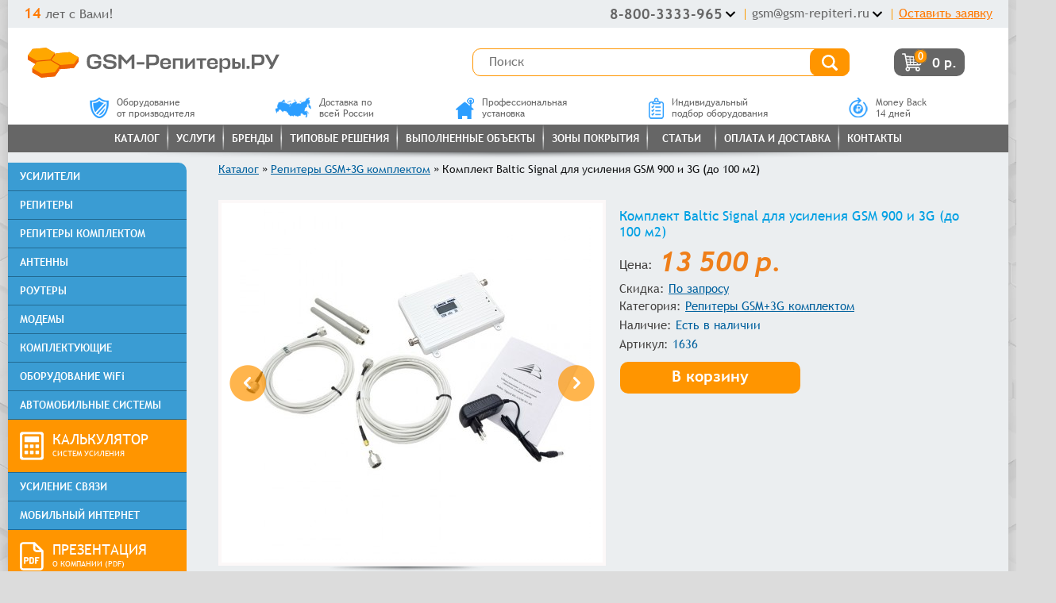

--- FILE ---
content_type: text/html; charset=utf-8
request_url: https://gsm-repiteri.ru/prodazha/komplekty-repiterov-gsm-3g/komplekt-baltic-signal-dlya-usileniya-gsm-900-i-3g-do-100-m2
body_size: 36558
content:
<!DOCTYPE html>
<html dir="ltr" lang="ru">
<head>

			<title>Комплект Baltic Signal для усиления GSM 900 и 3G (до 100 м2) | GSM-Репитеры.РУ</title>
	

	<meta name="viewport" content="width=device-width, initial-scale=1.0">

	<meta name="google-site-verification" content="VXIaodNaK0zJJidZY5Dw5m4PAO-Yn9C8HE2rynrhGZ0" />
	
	<link rel="icon" href="/favicon.png" type="image/png">

	<meta charset="UTF-8" />
	
			<meta property='og:title' content='Комплект Baltic Signal для усиления GSM 900 и 3G (до 100 м2) | GSM-Репитеры.РУ' />
	
	
	<link rel="publisher" href="https://plus.google.com/+Gsm-repiteriRu" />
	<base href="https://gsm-repiteri.ru/" />

	
					<meta name='description' content='Купить Комплект Baltic Signal для усиления GSM 900 и 3G (до 100 м2), артикул 1636 в интернет-магазине с доставкой по России. Комплект Baltic Signal начального уровня для улучшения голосовой связи и мобильного интернета в стандартах GSM и 3G. ...' />
			<meta property='og:description' content='Купить Комплект Baltic Signal для усиления GSM 900 и 3G (до 100 м2), артикул 1636 в интернет-магазине с доставкой по России. Комплект Baltic Signal начального уровня для улучшения голосовой связи и мобильного интернета в стандартах GSM и 3G. ...' />
		
	
		<meta name="keywords" content="Комплект Baltic Signal 900 3G" />
			<meta property="og:type" content="website" />
	<meta property="og:image" content="https://gsm-repiteri.ru/image/cache/data/2018/06/komplekt-baltic-signal-dlya-usileniya-gsm-900-i-3g-do-100-m2-1-500x300.jpg" />
			<meta property="og:url" content="https://gsm-repiteri.ru/prodazha/komplekty-repiterov-gsm-3g/komplekt-baltic-signal-dlya-usileniya-gsm-900-i-3g-do-100-m2" />
	
			<link href="https://gsm-repiteri.ru/prodazha/komplekty-repiterov-gsm-3g/komplekt-baltic-signal-dlya-usileniya-gsm-900-i-3g-do-100-m2" rel="canonical" />
	
		
		
	<link rel="preload" href="/fonts/trebuchet-ms.woff2" as="font" type="font/woff2" crossorigin>
	<link rel="preload" href="/fonts/trebuchet-ms-bold.woff2" as="font" type="font/woff2" crossorigin>
	<link rel="preload" href="/fonts/trebuchet-ms-italic.woff2" as="font" type="font/woff2" crossorigin>
	<link rel="preload" href="/fonts/trebuchet-ms-bold-italic.woff2" as="font" type="font/woff2" crossorigin>

	<!--link rel="stylesheet" rel="preload" href="/catalog/view/theme/metroshop/stylesheet/stylesheet300323.css" -->
	<link rel="stylesheet" rel="preload" href="/catalog/view/theme/metroshop/stylesheet/reviews.css">
	<!--link rel="stylesheet" rel="preload" href="/catalog/view/theme/metroshop/stylesheet/responsive240622.css"-->

	<link rel="stylesheet" rel="preload" href="/catalog/view/theme/metroshop/stylesheet/stylesheet100625.css">
	<link rel="stylesheet" rel="preload" href="/catalog/view/theme/metroshop/stylesheet/responsive100625.css">
	<link rel="stylesheet" href="/smenu/style-menu-1-020125.css">
	<link rel="stylesheet" href="/catalog/view/javascript/jquery/colorbox/colorbox.css" media="screen">



	<style>
		.phones-block2, .phones-block, .contact-css-wrapper2, .contact-css-wrapper {
			display: none;
		}
		button.menu::before {
			content: '\2261';
			font-size: 1.6em;
			vertical-align: middle;
			padding-right: 5px;
		}
		button.menu[aria-expanded="true"]::before {
			content: '×';
		}
	</style>

		<link rel="stylesheet" href="catalog/view/theme/default/stylesheet/prevnext.css" media="screen" />
	


		<script src="catalog/view/javascript/jquery/jquery-1.7.1.min.js"></script>
		<script src="catalog/view/javascript/jquery/colorbox/jquery.colorbox.js"></script>
		<script src="catalog/view/javascript/jquery/responsive020125.js"></script>

		
		<script>
			$(function(){
				$('.phones-block2').delay(100).queue(function(){
					$(this).remove();
					$('.phones-block').fadeIn(400);
				});
			});
		</script>

<meta name="msvalidate.01" content="4EA1A954D1D25519B88D330F2C31A1C0" />

</head>

<body class="page_product page_path_120_115 page_product_id_1636 lang_ru">

	<div class="popup-reviews">
		<div class="popup-reviews__container">
			<button class="popup-reviews__button b-left"><</button>
			<div class="popup-reviews__box-img">
			<img class="popup-reviews__img" src="" alt="">
			</div>    
			<button class="popup-reviews__button b-right">></button>
		</div>
	</div>


	
	<!-- Google Tag Manager -->
	<noscript><iframe src="//www.googletagmanager.com/ns.html?id=GTM-5S6MW3"
		height="0" width="0" style="display:none;visibility:hidden"></iframe></noscript>
		<script>(function(w,d,s,l,i){w[l]=w[l]||[];w[l].push({'gtm.start':
			new Date().getTime(),event:'gtm.js'});var f=d.getElementsByTagName(s)[0],
		j=d.createElement(s),dl=l!='dataLayer'?'&l='+l:'';j.async=true;j.src=
		'//www.googletagmanager.com/gtm.js?id='+i+dl;f.parentNode.insertBefore(j,f);
	})(window,document,'script','dataLayer','GTM-5S6MW3');</script>
	<!-- End Google Tag Manager -->

	
	<div id="container">
		<div id="header">
<style>
			#header {
				background: #fff;
			}
			.topline {
				background: #ebeef0;
				height: 35px;
				display: flex;
				justify-content: space-between;
				align-items: center;
				padding: 0 20px;
			}
			.topline .phones-block {
				position: relative;
			}
			.topline__years {
				font-size: 16px;
				color: #666;
				position: relative;
				bottom: 1px;
			}
			.topline__years span {
				font-size: 18px;
				color: #ff7900;
				font-weight: bold;
			}
			.topline__contacts {
				display: flex;
			}
			.topline__contacts > div {
				display: flex;
				align-items: center;
			}
			.topline__contacts > div::after {
				content: '';
				width: 1px;
				height: 14px;
				background: #FC9B00;
				margin: 0 8px;
			}
			.topline__contacts > div:last-child::after {
				display: none;
			}
			.topline__contacts__phones {
				display: flex;
				align-items: center;
			}
			.topline .phone_containerb {
				display: flex;
				align-items: center;
			}
			.topline .phone_containerb b {
				transition: all 200ms linear;
				font-size: 18px;
				color: #666;
			}
			.topline__contacts__callback .headercall.colorbox-form {
				color: #ff7900;
				font-size: 16px;
				position: relative;
				bottom: 1px;
			}
			.topline__contacts__callback .headercall.colorbox-form:hover {
				color: #FF9500;
			}
			.topline__contacts .topline__contacts__email a {
				color: #666;
				text-decoration: none;
				font-size: 16px;
				position: relative;
				bottom: 1px;
				transition: all 200ms linear;
			}
			.topline__contacts .topline__contacts__email a:hover, .topline .phone_containerb b:hover, .topline .phone_containerd b:hover {
				color: #000;
			}
			#header .mm_logo img {
				width: 317px;
			}
			#header #cart .heading:after {
				background: none;
			}
			#header #cart .heading a span b {
				float: none;
				color: #fff;
			}
			.ruble__wrapper img {
				height: 14px;
			}
			.ruble__wrapper b {
				position: relative;
				top: 1px;
			}
			#header #cart.mm_shopcart {
				background: #666;
				width: auto;
				height: auto;
				border: none;
				border-radius: 10px;
				margin-right: 0;
			}
			#header #cart.mm_shopcart:after {
				background: none;
			}
			#header #cart .heading a span {
				display: flex;
				align-items: center;
				margin-top: 0;
				padding: 6px 10px;
			}
			#header .cart__icon {
				background: url('/catalog/view/theme/metroshop/image/icons/icon-cart-01.svg') no-repeat top center;
				width: 26px;
				height: 23px;
				margin-right: 12px;
			}
			#header .cart__icon b {
				font-size: 12px!important;
				font-weight: bold;
				border-radius: 50em;
				border: 1px solid #666;
				background: #ff9500;
				padding: 1px 4px;
				line-height: 0;
				position: relative;
				right: -15px;
				top: -5px;
			}
			.mm_shopcart__wrapper {
				display: flex;
				max-width: 200px;
				justify-content: center;
				width: 100%;
			}
			#header .features {
				display: flex;
				justify-content: space-evenly;
				margin-bottom: 0;
			}
			#header .features div {
				width: initial;
				text-align: initial;
			}
			#header .features div p, #header .features div p a {
				display: flex;
				align-items: center;
				font-size: 12px;
				color: #666;
				margin-bottom: 0;
			}
			#header .features div p a {
				text-decoration: none;
			}
			#header .features div p img {
				height: 100%;
				margin-right: 10px;
			}
			@media only screen and (max-width:865px){
				.topline, .ruble__wrapper {
					display: none;
				}
				#header #cart .heading a span b {
					z-index: 5;
				}
				#header .cart__icon {
					background: none;
				}
				#header {
					background: #D9D9D9;
				}
				#header .mm_logo img {
					width: 100%;
				}
				#header #cart.mm_shopcart {
					margin-right: 0;
					float: right;
					margin-bottom: 10px;
					min-width: 44px;
					width: 44px;
					height: 44px;
					background: #D9D9D9;
					border: none;
					margin-top: 8px;
					border-radius: 10px;
				}
				#header #cart .heading:after {
					background: url('/catalog/view/theme/metroshop/image/cart__.png') no-repeat;
				}
				#header .features {
					display: none;
				}
			}
			@media only screen and (min-width:866px){
				#header .mm_logo {
					width: auto;
					height: 87px;
				}
				#header .mm_logo img {
					margin: auto auto auto 25px;
				}
				#header .phone_containerb span {
					content: '';
					display: block;
					width: 20px;
					height: 20px;
					cursor: pointer;
					background: url('/catalog/view/theme/metroshop/image/icons/chevron-down-solid.svg') no-repeat center center;
					background-size: 20px 14px;
				}
				#header .phone_containerd {
					position: absolute;
					border: 1px solid rgba(0,0,0,.15);
					width: 178px;
					left: 34px;
					user-select: none;
					box-shadow: 0 0 4px #b9cbe1;
				}
				#header .phone_containerd b {
					font-size: 17px;
					right: 0;
					padding: 5px 10px;
					transition: all 200ms linear;
				}
				#header .phone_containerd b:nth-child(1) {
					border-bottom: 1px solid rgba(0,0,0,.15);
				}
				#header .phone_containerd {
					display: none;
					z-index: 1;
					background: #fff;
				}
				#header .phone_containerd.show {
					display: block;
				}
				#header .search-bar {
					display: flex;
					align-items: center;
					justify-content: space-between;
					padding: 0;
					width: 675px;
					height: 87px;
					margin-bottom: 0;
				}
				#header .pwork {
					width: 100%;
				}
				#header .work {
					float: none;
				}
				#header #search {
					padding-left: 0;
					padding-top: 0;
					padding-right: 0;
				}
				#header #search input {
					padding: 8px 20px 10px;
					background: #fff;
					border: 1px solid #FF9500;
					border-radius: 10px;
					margin-top: 0;
					width: 100%;
					box-sizing: border-box;
					height: 35px;
					font-size: 16px;
					color: #000;
					font-family: 'Trebuchet MS', Helvetica, sans-serif;
				}
				#header #search input::placeholder {
					font-size: 16px;
					font-weight: normal;
					font-family: 'Trebuchet MS', Helvetica, sans-serif;
				}
				#header #search input::-webkit-input-placeholder       {opacity: 1; transition: opacity .15s ease-out;}
				#header #search input::-moz-placeholder                {opacity: 1; transition: opacity .15s ease-out;}
				#header #search input:-moz-placeholder                 {opacity: 1; transition: opacity .15s ease-out;}
				#header #search input:-ms-input-placeholder            {opacity: 1; transition: opacity .15s ease-out;}
				#header #search input:focus::-webkit-input-placeholder {opacity: 0; transition: opacity .15s ease-out;}
				#header #search input:focus::-moz-placeholder          {opacity: 0; transition: opacity .15s ease-out;}
				#header #search input:focus:-moz-placeholder           {opacity: 0; transition: opacity .15s ease-out;}
				#header #search input:focus:-ms-input-placeholder      {opacity: 0; transition: opacity .15s ease-out;}
				#header #search:after {
					display: none;
				}
				#search .button-search {
					background: url('/catalog/view/theme/metroshop/image/icons/icon-search.svg') no-repeat center center #FF9500;
					height: 35px;
					width: 50px;
					bottom: 0;
					right: 0;
					border-radius: 10px;
					background-size: 40%;
					transition: all .25s ease-out;
				}
				#search .button-search:hover {
					background: url('/catalog/view/theme/metroshop/image/icons/icon-search.svg') no-repeat center center #ff7900;
					background-size: 40%;
				}
				#header #cart .heading:after {
					display: none;
				}
			}
			</style>
			<div class="topline">
				<div class="topline__years"><span>14</span> лет с Вами!</div>
				<div class="topline__contacts">
					<div class="topline__contacts__phones">
						<div class="phones-block2"></div>
						<div class="phones-block">
							<div class="phone_containerb"><b onclick="location.href='tel:+78003333965'">8-800-3333-965</b><span></span></div>
							<div class="phone_containerd">
								<b onclick="location.href='tel:+74997034262'">(499) 703-42-62</b>
								<b onclick="location.href='tel:+78123099800'">(812) 309-98-00</b>
							</div>
							<script>
								$(".phone_containerb span").click(function() {
										$(".phone_containerd").toggleClass("show");
								});
								const phonesBtn = $(".phone_containerb span"),
											phones = $(".phone_containerd");
								$(document).click(function (e) {
										if (!phonesBtn.is(e.target) && !phones.is(e.target) && phones.has(e.target).length === 0 && phones.hasClass( "show" )) {
												$(".phone_containerd").toggleClass("show");
										};
								});
							</script>
						</div>
					</div>
					<div class="topline__contacts__email">
						<div class="email__wrapper__a">
							<a href="mailto:gsm@gsm-repiteri.ru">gsm@gsm-repiteri.ru</a><span></span>
						</div>
						<div class="email__wrapper__b">
							<a href="mailto:support@gsm-repiteri.ru">support@gsm-repiteri.ru</a>
							<a href="mailto:buh@gsm-repiteri.ru">buh@gsm-repiteri.ru</a>
						</div>
						<script>
							$(".email__wrapper__a span").click(function() {
								$(".email__wrapper__b").toggleClass("show");
							});
							const emailsBtn = $(".email__wrapper__a span"),
							emails = $(".email__wrapper__b");
							$(document).click(function (e) {
									if (!emailsBtn.is(e.target) && !emails.is(e.target) && emails.has(e.target).length === 0 && emails.hasClass( "show" )) {
											$(".email__wrapper__b").toggleClass("show");
									};
							});
						</script>
					</div>
					<style>
						#header .topline__contacts__email {
							position: relative;
						}
						#header .email__wrapper__b {
							z-index: 1;
							background: #fff;
							position: absolute;
							border: 1px solid rgba(0,0,0,.15);
							width: auto;
							left: -48px;
							user-select: none;
							box-shadow: 0 0 4px #b9cbe1;
							display: none;
							top: 25px;
						}
						#header .email__wrapper__b.show {
							display: block;
						}
						#header .email__wrapper__a {
							display: flex;
							align-items: center;
						}
						#header .email__wrapper__a span {
							content: '';
							display: block;
							width: 20px;
							height: 20px;
							cursor: pointer;
							background: url(/catalog/view/theme/metroshop/image/icons/chevron-down-solid.svg) no-repeat center center;
							background-size: 20px 14px;
						}
						.topline__contacts > div.topline__contacts__callback::after {
							display: none;
						}
						#header .email__wrapper__b a {
							display: block;
							font-size: 16px;
							right: 0;
							padding: 5px 20px;
							transition: all 200ms linear;
							text-align: right;
						}
						#header .email__wrapper__b a:nth-child(1) {
							border-bottom: 1px solid rgba(0,0,0,.15);
						}
					</style>
					<div class="topline__contacts__callback">
						<a class="headercall colorbox-form" onclick="yaCounter21967669.reachGoal('callmeback');ga ('send', 'event', 'order', 'view' );return true;">Оставить заявку</a>
					</div>
				</div>
			</div>
						<a href="/" class="mm_logo main"><img src="/catalog/view/theme/metroshop/image/gsm-repiteri_ru-logo.svg" alt="GSM-Репитеры.РУ" title="GSM-Репитеры.РУ"></a>
						<div class="search-bar2"></div>
			<div class="search-bar">
				<div class="pwork">
					<div class="mob-view-menu">
						<div class="menuFive h-menu-toggle">
							<span></span>
							<span></span>
							<span></span>
						</div>
						<!--noindex-->
							<script>
								$(".menuFive").click(function () {
									$(this).toggleClass("clickMenuFive");
								});
							</script>
						<!--/noindex-->
					</div>
					<div class="work">
						<div id="search">
														<input type="text" placeholder="Поиск" name="filter_name" value="" onkeydown="this.style.color = '#000000';" />
														<div class="button-group">
								<div class="button-search"></div>
								<div class="close-wrp">
									<div class="close"></div>
								</div>
							</div>
						</div>
					</div>
				</div>
										<div class="mcatalogue-wrp">
							<a class="mcatalogue" href="javascript:void(0);">Каталог</a>
						</div>
									<div class="mm_shopcart__wrapper"><div id="cart" class="mm_shopcart">
  <div class="heading">
    <a><span id="cart-total"><div class="cart__wrapper"><div class="cart__icon"><b>0</b></div></div><div class="ruble__wrapper"><b>0 р.</b></div></span></a>
  </div>
</div>
</div>
											</div>
			<div class="features">
				<div><p><a href="/sertifikaty"><img src="/catalog/view/theme/metroshop/image/icons/oborudovanie-ot-proizvoditelya.png" alt="Оборудование от производителя">Оборудование<br>от производителя</a></p></div>
				<div><p><a href="/uslovia-oplaty-dostavki"><img src="/catalog/view/theme/metroshop/image/icons/dostavka-po-rossii.png" alt="Доставка по всей России">Доставка по<br>всей России</a></p></div>
				<div><p><a href="/ustanovka"><img src="/catalog/view/theme/metroshop/image/icons/professionalnaya-ustanovka.png" alt="Профессиональная установка">Профессиональная<br>установка</a></p></div>
				<div><p><a href="/uslugi-vyezd-konsultacija"><img src="/catalog/view/theme/metroshop/image/icons/podbor-oborudovaniya.png" alt="Индивидуальный подбор оборудования">Индивидуальный<br>подбор оборудования</a></p></div>
				<div><p><a href="/vozvrat-tovara"><img src="/catalog/view/theme/metroshop/image/icons/money-back.png" alt="Money Back 14 дней">Money Back<br>14 дней</a></p></div>
			</div>
						<div id="menu" class="custom-menu clearfix category-block">
				<ul>
					<li><a href="/prodazha" title="Каталог">Каталог</a></li>
					<li class="separator"></li>
					<li><a href="javascript:void(0)" style="cursor:default;" title="Услуги">Услуги</a>
						<ul class="my_sybmenu">
							<li><a href="/uslugi-vihezd-zamer" title="Выезд-замер">Выезд-замер</a></li>
							<li><a href="/prilozhenie-dlya-izmereniya-signala-sotovoy-svyazi" title="Приложение для замера сигнала">Приложение для замера сигнала</a></li>
							<li><a href="/uslugi-vijezd-diagnostika" title="Выезд-диагностика">Выезд-диагностика</a></li>
							<li><a href="/uslugi-vyezd-konsultacija" title="Выезд-консультация">Выезд-консультация</a></li>
							<li><a href="/uslugi-projektirovanije" title="Проектирование">Проектирование</a></li>
							<li><a href="/ustanovka" title="Монтаж">Монтаж</a></li>
							<li><a href="/nastroika-gsm-3g-repitera" title="Пусконаладка">Пусконаладка</a></li>
							<li><a href="/nastrojka" title="Обслуживание">Обслуживание</a></li>
							<li><a href="/uslugi-ekspertiza" title="Экспертиза">Экспертиза</a></li>
							<li><a href="/ustanovka-antenn" title="Установка антенн">Установка антенн</a></li>
							<li><a href="/ustanovka-sistem-adas" title="Установка систем ADAS">Установка систем ADAS</a></li>
							<li><a href="/wifi-zone" title="Организация зон WiFi">Организация зон WiFi</a></li>
							<li><a href="/most-wifi" title="Создание WiFi мостов">Создание WiFi мостов</a></li>
							<li><a href="https://gsm-repiteri.ru/prodazha/cable-sborka/zakaznaya-kabelnaya-sborka-s-razemami-n-sma-rp-sma-bnc-tnc-f-ili-fme" title="Изготовление кабельных сборок">Изготовление кабельных сборок</a></li>
							<li><a href="/internet-simcard" title="Подключение интернета">Подключение интернета</a></li>
							<li><a href="/price-list" title="Прайс-лист на услуги">Прайс-лист на услуги</a></li>
							<li><a href="/usilenie-sotovoy-svyazi" title="Усиление сотовой связи">Усиление сотовой связи</a></li>
						</ul>
					</li>
					<li class="separator"></li>
					<li class="wrp-brands"><a href="/brands" title="Бренды">Бренды</a>
						<ul class="my_sybmenu ul-brands">
							<li><a href="/prodazha/repitery-baltic-signal" title="Репитеры Baltic Signal">Baltic Signal</a></li>
							<li><a href="/prodazha/antenny-dalsvyaz" title="Антенны DalSvyaz">DalSvyaz</a></li>
							<li><a href="/prodazha/antenny-delta-satellite" title="Антенны Delta Satellite">Delta Satellite</a></li>
							<li><a href="/prodazha/antenni_foxeer" title="Foxeer">Foxeer</a></li>
							<li><a href="/prodazha/antenny-gellan" title="Антенны Gellan">Gellan</a></li>
							<li><a href="/prodazha/routery-huawei" title="Роутеры Huawei">Huawei</a></li>
							<li><a href="/prodazha/routery-irz" title="Роутеры iRZ">iRZ</a></li>
							<li><a href="/prodazha/routery-keenetic" title="Роутеры Keenetic">Keenetic</a></li>
							<li><a href="/prodazha/antenny-kroks" title="Роутеры Kroks">Kroks</a></li>
							<li><a href="/prodazha/antenni-mediawave" title="Антенны MediaWave">MediaWave</a></li>
							<li><a href="/prodazha/antenny-miglink" title="Антенны MiGLink">MiGLink</a></li>
							<li><a href="/prodazha/oborudovanie-mikrotik" title="Роутеры Mikrotik">Mikrotik</a></li>
							<li><a href="/prodazha/routery-netcraze" title="Роутеры Netcraze">Netcraze</a></li>
							<li><a href="/prodazha/routery-netgear" title="Роутеры Netgear">Netgear</a></li>
							<li><a href="/prodazha/routery-netis" title="Роутеры Netis">Netis</a></li>
							<li><a href="/prodazha/repiteri-nextivity" title="Nextivity">Nextivity</a></li>
							<li><a href="/prodazha/routery-olax" title="Olax">Olax</a></li>
							<li><a href="/repitery-picocell" title="Репитеры PicoCell">PicoCell</a></li>
							<li><a href="/prodazha/repitery-profiboost" title="ProfiBoost">ProfiBoost</a></li>
							<li><a href="/prodazha/modemy-quectel" title="Quectel">Quectel</a></li>
							<li><a href="/prodazha/repiteri-rf-link" title="RF-Link">RF-Link</a></li>
							<li><a href="/index.php?route=product/search&filter_name=rfs" title="RFS">RFS</a></li>
							<li><a href="/prodazha/routery-robustel" title="Роутеры Robustel">Robustel</a></li>
							<li><a href="/prodazha/routery-teleofis" title="Роутеры Teleofis">Teleofis</a></li>
							<li><a href="/prodazha/repiteri-tellin" title="Tellin">Tellin</a></li>
							<li><a href="/prodazha/repiteri-titan" title="Titan">Titan</a></li>
							<li><a href="/prodazha/routery-tp-link" title="Роутеры TP-Link">TP-Link</a></li>
							<li><a href="https://gsm-repiteri.ru/index.php?route=product/search&filter_name=ubiquiti" title="Ubiquiti">Ubiquiti</a></li>
							<li><a href="/prodazha/usiliteli-vegatel" title="Репитеры Vegatel">Vegatel</a></li>
							<li><a href="/prodazha/routery-zbt" title="Роутеры ZBT">ZBT</a></li>
							<li><a href="/prodazha/modemy-zte" title="Модемы ZTE">ZTE</a></li>
							<li><a href="/prodazha/antenny-antey" title="Антенны Антей">Антей</a></li>
							<li><a href="/prodazha/antenny-antex" title="Антенны Антэкс">Антэкс</a></li>
							<li><a href="/prodazha/dalsvyaz" title="ДалСВЯЗЬ">ДалСВЯЗЬ</a></li>
							<li><a href="/prodazha/antenny-delta" title="Антенны Дельта">Дельта</a></li>
							<li><a href="/prodazha/repitery-kroks" title="Крокс">Крокс</a></li>
							<li><a href="/prodazha/antenny-remo" title="Антенны РЭМО">РЭМО</a></li>
							<li><a href="/prodazha/modemy-tandem" title="Модемы Тандем">Тандем</a></li>
							<li><a href="/prodazha/antenny-triada" title="Антенны Триада">Триада</a></li>
							<!-- <li><a style="visibility:hidden;" href="javascript:void(0)" title="spacer">spacer</a></li> -->
						</ul>
					</li>
					<li class="separator"></li>
					<li><a href="/tipovie-reshenia-gsm-3g-4g" title="Типовые решения">Типовые решения</a>
						<ul class="my_sybmenu">
							<li><a href="https://gsm-repiteri.ru/dlya-baz-otdyha" title="Базы отдыха">Базы отдыха</a></li>
							<li><a href="https://gsm-repiteri.ru/usilenie-signala-sotovoi-svyazi-gsm-i-3g-tele2-megafon-mts-beeline-rostelecom-v-torgovom-biznes-centre" title="Бизнес-центры">Бизнес-центры</a></li>
							<li><a href="https://gsm-repiteri.ru/prodazha/bytovka-konteyner" title="Бытовка \ контейнер ">Бытовка \ контейнер </a></li>
							<li><a href="https://gsm-repiteri.ru/prodazha/internet-v-avtomobil" title="Интернет в автомобиль">Интернет в автомобиль</a></li>
							<li><a href="https://gsm-repiteri.ru/prodazha/internet-v-office" title="Интернет в офис">Интернет в офис</a></li>
							<li><a href="https://gsm-repiteri.ru/prodazha/internet-3g-4g" title="Интернет на дачу">Интернет на дачу</a></li>
							<li><a href="https://gsm-repiteri.ru/usilenie-sotovoy-svyazi-gsm-v-kafe-restorane" title="Кафе-рестораны">Кафе-рестораны</a></li>
							<li><a href="https://gsm-repiteri.ru/prodazha/moshhnyj-wifi-na-dachu" title="Мощный WiFi на дачу">Мощный WiFi на дачу</a></li>
							<li><a href="https://gsm-repiteri.ru/prodazha/komplekty-usileniya-sotovoy-svyazi" title="Комплекты усиления">Комплекты усиления</a></li>
							<li><a href="https://gsm-repiteri.ru/oborudovanie-dlya-dostupa-k-4g-setyam" title="Операторам">Операторам</a></li>
							<li><a href="https://gsm-repiteri.ru/prodazha/svyaz-i-internet-v-derevnyu" title="Связь и интернет в деревню">Связь и интернет в деревню</a></li>
							<li><a href="https://gsm-repiteri.ru/usilenie-signala-sotovoi-svyazi-gsm-tele2-megafon-mts-beeline-dly-angara" title="Склады-ангары">Склады-ангары</a></li>
							<li><a href="https://gsm-repiteri.ru/usilenie-gsm-3g-4g-v-zagorodnom-dome" title="Усиление связи в коттедже">Усиление связи в коттедже</a></li>
							<li><a href="https://gsm-repiteri.ru/usilenie-signala-sotovoi-svyazi-gsm-i-3g-tele2-megafon-mts-beeline-rostelecom-dly-teplohoda" title="Усиление связи для теплохода">Усиление связи для теплохода</a></li>
							
						</ul>
					</li>
					<li class="separator"></li>
					<li><a href="/vipolnennie_objecti" title="Выполненные объекты">Выполненные объекты</a>
						<ul class="my_sybmenu">
							<li><a href="/vipolnennie_objecti_vipolnennie_objecti_usilenije-sotovogo-signala-na-dache" title="Дачи">Дачи</a></li>
							<li><a href="/vipolnennie_objecti_kottedges" title="Коттеджи">Коттеджи</a></li>
							<li><a href="/vipolnennie_objecti_kvartiri" title="Квартиры">Квартиры</a></li>
							<li><a href="/vipolnennie_objecti_offices" title="Офисы">Офисы</a></li>
							<li><a href="/vipolnennie_objecti_administrations" title="Административные здания">Административные здания</a></li>
							<li><a href="/vipolnennie_objecti_restourans" title="Рестораны">Рестораны</a></li>
							<li><a href="/vipolnennie_objecti_trks" title="ТРК">ТРК</a></li>
							<li><a href="/vipolnennie_objecti_bcenters" title="Бизнес-центры">Бизнес-центры</a></li>
							<li><a href="/vipolnennie_objecti_zdravoohranenije" title="Учреждения здравоохранения">Учреждения здравоохранения</a></li>
							<li><a href="/vipolnennie_objecti_strojproshhadki" title="Стройплощадки">Стройплощадки</a></li>
							<li><a href="/vipolnennie_objecti_parkings" title="Паркинги и автомойки">Паркинги и автомойки</a></li>
							<li><a href="/vipolnennie_objecti_shops" title="Магазины">Магазины</a></li>
							<li><a href="/vipolnennie_objecti_usilenije-sotovogo-signala-na-skladah-angarah" title="Склады, ангары">Склады, ангары</a></li>
							<li><a href="/vipolnennie_objecti_usilenije-sotovogo-signala-v-fitness-klubah" title="Фитнесс-клубы">Фитнес-клубы</a></li>
							<li><a href="/vipolnennie_objecti_usilenije-sotovogo-signala-v-podvalah" title="Фитнесс-клубы">Подвалы</a></li>
						</ul>
					</li>
					<li class="separator"></li>
					<li><a href="/karta_zoni_pokritia_sotovoi_svyazi_gsm_i_internet_3g_4g_lte" title="Зоны покрытия">Зоны покрытия</a>
						<ul class="my_sybmenu">
							<li><a href="/karta_zoni_pokritia_sotovoi_svyazi_gsm_i_internet_3g_4g_lte_megafon_peterburg" title="Мегафон СПб">Мегафон СПб</a></li>
							<li><a href="/karta_zoni_pokritia_sotovoi_svyazi_gsm_i_internet_3g_4g_lte_megafon_moskva" title="Мегафон Москва">Мегафон Москва</a></li>
							<li><a href="/karta_zoni_pokritia_sotovoi_svyazi_gsm_i_internet_3g_4g_lte_mts_peterburg" title="МТС СПб">МТС СПб</a></li>
							<li><a href="/karta_zoni_pokritia_sotovoi_svyazi_gsm_i_internet_3g_4g_lte_mts_moskva" title="МТС Москва">МТС Москва</a></li>
							<li><a href="/karta_zoni_pokritia_sotovoi_svyazi_gsm_i_internet_3g_4g_lte_beeline_peterburg" title="Билайн СПб">Билайн СПб</a></li>
							<li><a href="/karta_zoni_pokritia_sotovoi_svyazi_gsm_i_internet_3g_4g_lte_beeline_moskva" title="Билайн Москва">Билайн Москва</a></li>
							<li><a href="/karta_zoni_pokritia_sotovoi_svyazi_gsm_i_internet_3g_4g_lte_yota_peterburg" title="Йота СПб">Йота СПб</a></li>
							<li><a href="/karta_zoni_pokritia_sotovoi_svyazi_gsm_i_internet_3g_4g_lte_yota_moskva" title="Йота Москва">Йота Москва</a></li>
							<li><a href="/karta_zoni_pokritia_sotovoi_svyazi_gsm_i_internet_3g_4g_lte_tele2_peterburg" title="Теле2 СПб">Теле2 СПб</a></li>
							<li><a href="/karta_zoni_pokritia_sotovoi_svyazi_gsm_i_internet_3g_4g_lte_tele2_moskva" title="Теле2 Москва">Теле2 Москва</a></li>
							<li><a href="/edinaya-karta" title="Единая карта">Единая карта</a></li>
						</ul>
					</li>
					<li class="separator"></li>
					<li><a href="/poleznie_stati?tag=all" title="Статьи">&nbsp;&nbsp;Статьи&nbsp;&nbsp;</a>
						<ul class="my_sybmenu last_sybmenu">
              <li><a href="/poleznie_stati?tag=buy-repeater" title="Покупка репитера">Покупка репитера</a></li>
              <li><a href="/poleznie_stati?tag=antenna-install" title="Установка антенны">Установка антенны</a></li>
              <li><a href="/poleznie_stati?tag=signal-boosters" title="Усилители связи">Усилители связи</a></li>
              <li><a href="/poleznie_stati?tag=routers" title="Роутеры">Роутеры</a></li>
              <li><a href="/poleznie_stati?tag=modems" title="Модемы">Модемы</a></li>
              <li><a href="/poleznie_stati?tag=komplekt" title="Комплектующие">Комплектующие</a></li>
							<li><a href="/poleznie_stati?tag=brands" title="Бренды">Бренды</a></li>
              <li><a href="/poleznie_stati?tag=cellular" title="Сотовая связь">Сотовая связь</a></li>
              <li><a href="/poleznie_stati?tag=4g" title="Мобильный интернет">Мобильный интернет</a></li>
              <li><a href="/poleznie_stati?tag=operators" title="Операторы">Операторы</a></li>
              <li><a href="/poleznie_stati?tag=car" title="Для автомобиля">Для автомобиля</a></li>
              <li><a href="/poleznie_stati?tag=cases" title="Кейсы">Кейсы</a></li>
						</ul>
					</li>
					<li class="separator"></li>
					<li><a href="javascript:void(0)" style="cursor:default;" title="Оплата и доставка">Оплата и доставка</a>
						<ul class="my_sybmenu last_sybmenu">
							<li><a href="https://gsm-repiteri.ru/kak-oformit-zakaz" title="Заказ">Заказ</a></li>
							<li><a href="https://gsm-repiteri.ru/oplata" title="Оплата">Оплата</a></li>
							<li><a href="https://gsm-repiteri.ru/uslovia-oplaty-dostavki" title="Доставка">Доставка</a></li>
							<li><a href="https://gsm-repiteri.ru/support" title="Техподдержка">Техподдержка</a></li>
							<li><a href="https://gsm-repiteri.ru/uslovia_garantii" title="Гарантия">Гарантия</a></li>
							<li><a href="https://gsm-repiteri.ru/vozvrat-tovara" title="Возврат">Возврат</a></li>
						</ul>
					</li>
					<li class="separator"></li>
					<li><a href="/contacts" title="Контакты">Контакты</a>
						<ul class="my_sybmenu last_sybmenu">
							<li><a href="/contacts" title="Контакты">Контакты</a></li>
							<li><a href="/info_about_seller" title="Реквизиты">Реквизиты</a></li>
							<li><a href="/sertifikaty" title="Сертификаты">Сертификаты</a></li>
							<li><a href="/uridicheskim-licam" title="Юридическим лицам">Юридическим лицам</a></li>
							<li><a href="/priglashenie-k-sotrudnichestvu" title="Сотрудничество">Сотрудничество</a></li>
							<li><a href="/optovyy-otdel" title="Оптовый отдел">Оптовый отдел</a></li>
							<li><a href="/o-kompanii" title="О компании">О компании</a></li>
							<li><a href="/vakansii" title="Вакансии">Вакансии</a></li>
							<li><a href="/news" title="Новости">Новости</a></li>
							<li><a href="/otzivi" title="Отзывы">Отзывы</a></li>
						</ul>
					</li>
				</ul>
			</div>

			<nav class="mobmenu" style="text-align:center;">
				<button class="menu" style="cursor:pointer;padding: 10px;-webkit-appearance: none;border: 1px solid green;background: #6cbe42;color: #fff;">ГЛАВНОЕ МЕНЮ</button>
				<ul>
					<li><a href="/prodazha" title="Каталог">Каталог</a></li>
					<li><a href="/uslugi-vihezd-zamer" title="Услуги">Услуги</a></li>
					<li><a href="/tipovie-reshenia-gsm-3g-4g" title="Типовые решения">Типовые решения</a></li>
					<li><a href="/vipolnennie_objecti" title="Выполненные объекты">Выполненные объекты</a></li>
					<li><a href="/karta_zoni_pokritia_sotovoi_svyazi_gsm_i_internet_3g_4g_lte_megafon_peterburg" title="Зоны покрытия">Зоны покрытия</a></li>
					<li><a href="/poleznie_stati" title="Полезные статьи">Полезные статьи</a></li>
					<li><a href="/uslovia-oplaty-dostavki" title="Доставка">Доставка</a></li>
					<li><a href="/contacts" title="Контакты">Контакты</a></li>
				</ul>
			</nav>

			<script>
				!function (e, t, n) {
					"use strict";
					var r = e.querySelectorAll(".menu"), a = function (e, t) {
						var n = t.getAttribute("aria-hidden");
						"false" == n ? (e.setAttribute("aria-expanded", "false"),
							t.setAttribute("aria-hidden", "true") ) :
						(e.setAttribute("aria-expanded", "true"),
							t.setAttribute("aria-hidden", "false")
							);
					};
					[].forEach.call(r, function (e, t) {
						var n = e.nextElementSibling;
						e.setAttribute("aria-expanded", "false"),
						e.setAttribute("aria-controls", "button-menu-" + t),
						n.setAttribute("aria-hidden", "true"),
						n.setAttribute("aria-labelledby", "content-menu-" + t),
						n.setAttribute("tabindex", "0"),
						e.addEventListener("click", function () {
							return a(this, n), !1;
						}, !1), e.addEventListener("keydown", function (e) {
							32 === e.which && (e.preventDefault(), a(this, n));
						}, !1);
					});
				}(document, window);
			</script>

						
		</div> <!-- end header -->
		<div class="menu-shd"></div>
		<div id="notification"></div>

		<div id="column-left">
    <div class="box category-block">
  <div class="box-content">

	<nav id="menuVertical">
		<ul class="vmenu">
			<li class="vmenusub"><a class="mm1" href="/prodazha/usiliteli-signala" title="УСИЛИТЕЛИ" tabindex="1">УСИЛИТЕЛИ</a>
				<ul class="fwt">
					<li class="vmenusub"><a class="mm1" href="javascript:void(0)" style="cursor:default;" title="По типам" tabindex="1">По типам</a>
						<ul class="fwt">
							<li><a href="https://gsm-repiteri.ru/usiliteli-signala-sotovoy-svyazi-gsm" title="Связи">Связи</a></li>
							<li><a href="https://gsm-repiteri.ru/usiliteli-internet-signala-3g-4g" title="Интернета">Интернета</a></li>
							<li><a href="https://gsm-repiteri.ru/usiliteli-sotovoy-svyazi-i-interneta-3g-4g" title="Связи и интернета">Связи и интернета</a></li>
						</ul>
					</li>
					<li class="vmenusub"><a class="mm1" href="javascript:void(0)" style="cursor:default;" title="По назначению" tabindex="1">По назначению</a>
						<ul class="fwt">
							<li><a href="https://gsm-repiteri.ru/prodazha/usiliteli-signala-sotovoi-svyazi-dlya-dachi" title="Для дачи">Для дачи</a></li>
							<li><a href="https://gsm-repiteri.ru/prodazha/usiliteli-svyazi-dlya-doma" title="Для дома">Для дома</a></li>
							<li><a href="https://gsm-repiteri.ru/usilenie-signala-sotovoi-svyazi-v-ofise" title="Для офиса">Для офиса</a></li>
							<li><a href="https://gsm-repiteri.ru/usilenie-signala-sotovoi-svyazi-v-kvartire" title="Для квартиры">Для квартиры</a></li>
							<li><a href="https://gsm-repiteri.ru/prodazha/usiliteli-svyazi-v-podvaly-i-bytovye-pomeshcheniya" title="Для подвала">Для подвала</a></li>
							<li><a href="https://gsm-repiteri.ru/prodazha/bytovka-konteyner" title="Для контейнера">Для контейнера</a></li>
							<!-- <li><a href="javascript:void(0)" style="cursor:default;" title="Для ангара">Для ангара</a></li> -->
							<li><a href="https://gsm-repiteri.ru/usilenie-signala-sotovoy-svyazi-gsm-3g-4g-v-parkinge" title="Для паркинга">Для паркинга</a></li>
							<li><a href="https://gsm-repiteri.ru/avtomobilnye-usiliteli-gsm-3g-4g" title="Для автомобиля">Для автомобиля</a></li>
						</ul>
					</li>
					<li class="vmenusub"><a class="mm1" href="javascript:void(0)" style="cursor:default;" title="По стандартам" tabindex="1">По стандартам</a>
						<ul class="fwt">
							<li><a href="https://gsm-repiteri.ru/usiliteli-signala-sotovoy-svyazi-gsm" title="GSM">GSM</a></li>
							<li><a href="https://gsm-repiteri.ru/usiliteli-3g" title="3G">3G</a></li>
							<li><a href="https://gsm-repiteri.ru/usiliteli-4g" title="4G">4G</a></li>
							<li><a href="https://gsm-repiteri.ru/prodazha/repitery-lte-800-komplektom" title="LTE 800">LTE 800</a></li>
							<li><a href="https://gsm-repiteri.ru/usiliteli-4g/usiliteli-4g-1800" title="LTE 1800">LTE 1800</a></li>
							<li><a href="https://gsm-repiteri.ru/usiliteli-4g/usiliteli-4g-2600" title="LTE 2600">LTE 2600</a></li>
						</ul>
					</li>
					<li class="vmenusub"><a class="mm1" href="javascript:void(0)" style="cursor:default;" title="Специальные" tabindex="1">Специальные</a>
						<ul class="fwt">
							<li><a href="https://gsm-repiteri.ru/prodazha/antennie-usiliteli" title="Антенные усилители">Антенные усилители</a></li>
							<li><a href="https://gsm-repiteri.ru/prodazha/lineynie_usiliteli" title="Линейные (бустеры)">Линейные (бустеры)</a></li>
							<li><a href="https://gsm-repiteri.ru/prodazha/usiliteli-wifi" title="Усилители WiFi">Усилители WiFi</a></li>
							<!-- <li><a href="javascript:void(0)" style="cursor:default;" title="Усилители FPV">Усилители FPV</a></li> -->
							<li><a href="https://gsm-repiteri.ru/prodazha/repitery-gps" title="Усилители GPS">Усилители GPS</a></li>
							<li><a href="https://gsm-repiteri.ru/prodazha/usiliteli-signala-dlya-routera" title="Для роутеров">Для роутеров</a></li>
							<li><a href="https://gsm-repiteri.ru/prodazha/usiliteli-signala-3g-4g-dlya-modema" title="Для модемов">Для модемов</a></li>
						</ul>
					</li>
				</ul>
			</li>
			<li class="vmenusub"><a class="mm1" href="/prodazha/repitery" title="РЕПИТЕРЫ" tabindex="1">РЕПИТЕРЫ</a>
				<ul class="fwt">
					<li class="vmenusub"><a class="mm1" href="javascript:void(0)" style="cursor:default;" title="По типам" tabindex="1">По типам</a>
						<ul class="fwt">
							<li><a href="https://gsm-repiteri.ru/prodazha/repiteri_gsm_900" title="GSM">GSM</a></li>
							<li><a href="https://gsm-repiteri.ru/prodazha/repitery-3g" title="3G">3G</a></li>
							<li><a href="https://gsm-repiteri.ru/prodazha/repitery-4g" title="4G">4G</a></li>
							<li><a href="https://gsm-repiteri.ru/prodazha/repiteri-1800-3g" title="GSM+3G">GSM+3G</a></li>
							<li><a href="https://gsm-repiteri.ru/prodazha/repiteri-1800-2100-2600" title="GSM+3G+4G">GSM+3G+4G</a></li>
							<li><a href="https://gsm-repiteri.ru/prodazha/repitery-3g-4g" title="3G+4G">3G+4G</a></li>
						</ul>
					</li>
					<li class="vmenusub"><a class="mm1" href="javascript:void(0)" style="cursor:default;" title="По частотам" tabindex="1">По частотам</a>
						<ul class="fwt">
							<li><a href="https://gsm-repiteri.ru/prodazha/repitery-lte-800" title="800">800</a></li>
							<li><a href="https://gsm-repiteri.ru/prodazha/repiteri_gsm_900" title="900">900</a></li>
							<li><a href="https://gsm-repiteri.ru/prodazha/repiteri-gsm-900-1800" title="900+1800">900+1800</a></li>
							<li><a href="https://gsm-repiteri.ru/prodazha/repitery-gsm-3g" title="900+2100">900+2100</a></li>
							<li><a href="https://gsm-repiteri.ru/prodazha/repiteri-900-1800-2100" title="900+1800+2100">900+1800+2100</a></li>
							<li><a href="https://gsm-repiteri.ru/prodazha/repitery-gsm-1800" title="1800">1800</a></li>
							<li><a href="https://gsm-repiteri.ru/prodazha/repiteri-1800-3g" title="1800+2100">1800+2100</a></li>
							<li><a href="https://gsm-repiteri.ru/prodazha/repiteri-1800-2100-2600" title="1800+2100+2600">1800+2100+2600</a></li>
							<li><a href="https://gsm-repiteri.ru/prodazha/repitery-3g" title="2100">2100</a></li>
							<li><a href="https://gsm-repiteri.ru/prodazha/repitery-3g-4g" title="2100+2600">2100+2600</a></li>
							<li><a href="https://gsm-repiteri.ru/prodazha/repitery-4g" title="2600">2600</a></li>
							<li><a href="https://gsm-repiteri.ru/prodazha/repitery-5-diapazonov" title="5 диапазонов">5 диапазонов</a></li>
						</ul>
					</li>
				</ul>
			</li>
			<li class="vmenusub"><a class="mm1" href="/prodazha/komplekti-repiterov" title="РЕПИТЕРЫ КОМПЛЕКТОМ" tabindex="1">РЕПИТЕРЫ КОМПЛЕКТОМ</a>
				<ul class="fwt">
					<li class="vmenusub"><a class="mm1" href="javascript:void(0)" style="cursor:default;" title="По стандартам" tabindex="1">По стандартам</a>
						<ul class="fwt">
							<li><a href="https://gsm-repiteri.ru/prodazha/komplekty-repiterov-gsm" title="GSM">GSM</a></li>
							<li><a href="https://gsm-repiteri.ru/prodazha/repitery-3g-komplektom" title="3G">3G</a></li>
							<li><a href="https://gsm-repiteri.ru/prodazha/repiteri-4g-komplektom" title="4G">4G</a></li>
							<li><a href="https://gsm-repiteri.ru/prodazha/komplekty-repiterov-gsm-3g" title="GSM+3G">GSM+3G</a></li>
							<li><a href="https://gsm-repiteri.ru/prodazha/repitery-gsm-2g-3g-4g-komplektom" title="GSM+3G+4G">GSM+3G+4G</a></li>
							<li><a href="https://gsm-repiteri.ru/prodazha/repiteri-3g-4g-komplektom" title="3G+4G">3G+4G</a></li>
						</ul>
					</li>
					<li class="vmenusub"><a class="mm1" href="javascript:void(0)" style="cursor:default;" title="По частотам" tabindex="1">По частотам</a>
						<ul class="fwt">
							<li><a href="https://gsm-repiteri.ru/prodazha/repitery-lte-800-komplektom" title="800">800</a></li>
							<li><a href="https://gsm-repiteri.ru/prodazha/komplekty-repiterov-gsm" title="900">900</a></li>
							<li><a href="https://gsm-repiteri.ru/prodazha/repitery-gsm-900-1800-komplekt" title="900+1800">900+1800</a></li>
							<li><a href="https://gsm-repiteri.ru/prodazha/komplekty-repiterov-gsm-3g" title="900+2100">900+2100</a></li>
							<li><a href="https://gsm-repiteri.ru/prodazha/useliteli-gsm-900-dcs-1800-3g-2100-komplektom" title="900+1800+2100">900+1800+2100</a></li>
							<li><a href="https://gsm-repiteri.ru/prodazha/repitery-gsm-1800-komplekt" title="1800">1800</a></li>
							<li><a href="https://gsm-repiteri.ru/prodazha/repiteri-1800-3g-komplektom" title="1800+2100">1800+2100</a></li>
							<li><a href="https://gsm-repiteri.ru/prodazha/usiliteli-dcs-1800-3g-4g-komplektom" title="1800+2100+2600">1800+2100+2600</a></li>
							<li><a href="https://gsm-repiteri.ru/prodazha/repitery-3g-komplektom" title="2100">2100</a></li>
							<li><a href="https://gsm-repiteri.ru/prodazha/repiteri-3g-4g-komplektom" title="2100+2600">2100+2600</a></li>
							<li><a href="https://gsm-repiteri.ru/prodazha/repiteri-4g-komplektom" title="2600">2600</a></li>
							<li><a href="https://gsm-repiteri.ru/prodazha/komplekty-5-diapazonov" title="5 диапазонов">5 диапазонов</a></li>
						</ul>
					</li>
					<li class="vmenusub"><a class="mm1" href="javascript:void(0)" style="cursor:default;" title="По назначению" tabindex="1">По назначению</a>
						<ul class="fwt">
							<li><a href="https://gsm-repiteri.ru/prodazha/repitery-dlya-dachi" title="Для дачи">Для дачи</a></li>
							<li><a href="https://gsm-repiteri.ru/usilenie-signala-sotovoi-svyazi-v-ofise" title="Для офиса">Для офиса</a></li>
							<li><a href="https://gsm-repiteri.ru/prodazha/repitery-dlya-kvartiry" title="Для квартиры">Для квартиры</a></li>
							<li><a href="https://gsm-repiteri.ru/prodazha/usiliteli-svyazi-v-podvaly-i-bytovye-pomeshcheniya" title="Для подвала">Для подвала</a></li>
							<li><a href="https://gsm-repiteri.ru/prodazha/bytovka-konteyner" title="Для бытовки">Для бытовки</a></li>
							<!-- <li><a href="javascript:void(0)" style="cursor:default;" title="Для ангара">Для ангара</a></li> -->
							<li><a href="https://gsm-repiteri.ru/usilenie-signala-sotovoy-svyazi-gsm-3g-4g-v-parkinge" title="Для паркинга">Для паркинга</a></li>
							<li><a href="https://gsm-repiteri.ru/avtomobilnye-usiliteli-gsm-3g-4g" title="Для автомобиля">Для автомобиля</a></li>
						</ul>
					</li>
				</ul>
			</li>
			<li class="vmenusub"><a class="mm1" href="/prodazha/antenny" title="АНТЕННЫ" tabindex="1">АНТЕННЫ</a>
				<ul class="fwt">
					<li class="vmenusub"><a class="mm1" href="javascript:void(0)" style="cursor:default;" title="По типам" tabindex="2">По типам</a>
						<ul class="fwt">
							<li><a href="/prodazha/antenni_gsm_900" title="GSM">GSM</a></li>
							<li><a href="/prodazha/antenny-3g-4g" title="3G/4G">3G/4G</a></li>
							<li><a href="/prodazha/antenny-mimo" title="3G/4G MIMO">3G/4G MIMO</a></li>
							<li><a href="/prodazha/antenny-mimo-4x4" title="4G MIMO 4x4">4G MIMO 4x4</a></li>
							<li><a href="/prodazha/antenny-3g-4g-s-boksom" title="3G/4G c боксом">3G/4G c боксом</a></li>
							<li><a href="/prodazha/antenny-s-modemom" title="3G/4G с модемом">3G/4G с модемом</a></li>
							<li><a href="/prodazha/antenny-s-routerom" title="3G/4G с роутером">3G/4G с роутером</a></li>
							<li><a href="/prodazha/antenny-5g" title="5G">5G</a></li>
							<li><a href="/prodazha/antenny-gsm-3g" title="GSM/3G/4G">GSM/3G/4G</a></li>
							<li><a href="/prodazha/antenny-gps-glonass" title="GPS">GPS</a></li>
							<li><a href="/prodazha/antenni_fpv" title="FPV">FPV</a></li>
							<li><a href="/prodazha/antenni_wifi" title="WiFi">WiFi</a></li>
							<li><a href="/prodazha/antenny-75-om" title="75 Ом">75 Ом</a></li>
						</ul>
					</li>
					<li class="vmenusub"><a class="mm1" href="javascript:void(0)" style="cursor:default;" title="По устройствам" tabindex="2">По устройствам</a>
						<ul class="fwt">
							<li><a href="/prodazha/antenny-dlya-analizatorov" title="Для анализаторов">Для анализаторов</a></li>
							<li><a href="/prodazha/antenni-dla-repiterov" title="Для репитеров">Для репитеров</a></li>
							<li><a href="/prodazha/antenni_dlya_routerov" title="Для роутеров">Для роутеров</a></li>
							<li><a href="/prodazha/antenni_dlya_modemov" title="Для модемов">Для модемов</a></li>
							<li><a href="/prodazha/antenny-uhf" title="Для раций">Для раций</a></li>
							<li><a href="/prodazha/antenni_bpla_copter_drone" title="Для БПЛА">Для БПЛА</a></li>
						</ul>
					</li>
					<li class="vmenusub"><a class="mm1" href="javascript:void(0)" style="cursor:default;" title="По конструкции" tabindex="2">По конструкции</a>
						<ul class="fwt">
							<li><a href="/prodazha/antenni_ulichnye" title="Уличные">Уличные</a></li>
							<li><a href="/prodazha/antenni-dla-repiterov" title="Комнатные">Комнатные</a></li>
							<li><a href="/prodazha/avtomobilnye-antenny" title="Автомобильные">Автомобильные</a></li>
							<li><a href="/prodazha/antenny-parabolicheskie" title="Параболические">Параболические</a></li>
							<li><a href="/prodazha/antenny-teleskopicheskie" title="Телескопические">Телескопические</a></li>
							<li><a href="/prodazha/antenny-krugovye" title="Круговые">Круговые</a></li>
							<li><a href="/prodazha/sector-antenna" title="Секторные">Секторные</a></li>
							<li><a href="/prodazha/antenny-panelnye" title="Панельные">Панельные</a></li>
							<li><a href="/prodazha/antenny-potolochnye" title="Потолочные">Потолочные</a></li>
							<li><a href="/prodazha/antenny-shtyrevye" title="Штыревые">Штыревые</a></li>
							<li><a href="/prodazha/antenny-indoor" title="Indoor">Indoor</a></li>
							<li><a href="/prodazha/antenny-yagi-volnovoy-kanal" title="Yagi">Yagi</a></li>
							<li><a href="/prodazha/patch_antenni" title="Патч">Патч</a></li>
						</ul>
					</li>
					<li class="vmenusub"><a class="mm1" href="javascript:void(0)" style="cursor:default;" title="По креплению" tabindex="2">По креплению</a>
						<ul class="fwt">
							<li><a href="/prodazha/antenny-na-kronshteine" title="На кронштейне">На кронштейне</a></li>
							<li><a href="/prodazha/antenny-magnitnye" title="На магните">На магните</a></li>
							<li><a href="/prodazha/antenny-na-kleykoy-osnove" title="На стикере">На стикере</a></li>
							<li><a href="/prodazha/antenny-vreznye" title="Врезные">Врезные</a></li>
						</ul>
					</li>
					<li class="vmenusub"><a class="mm1" href="javascript:void(0)" style="cursor:default;" title="По частотам" tabindex="2">По частотам</a>
						<ul class="fwt">
							<li><a href="/prodazha/antenni-cb-27-mhz" title="CB 27 MHz">CB 27 MHz</a></li>
							<li><a href="/prodazha/antenny-vhf" title="VHF 150">VHF 150</a></li>
							<li><a href="/prodazha/antenny-433-mhz" title="LPD 433">LPD 433</a></li>
							<li><a href="/prodazha/antenny-uhf" title="UHF 450">UHF 450</a></li>
							<li><a href="/prodazha/antenny-lte-450-skylink" title="LTE 450">LTE 450</a></li>
							<li><a href="/prodazha/antenny-700-2700" title="700-2700">700-2700</a></li>
							<li><a href="/prodazha/antenny-lte-800" title="LTE 800">LTE 800</a></li>
							<li><a href="/prodazha/antenny-868-mhz" title="ISM 868">ISM 868</a></li>
							<li><a href="/prodazha/antenni_gsm_900" title="GSM 900">GSM 900</a></li>
							<li><a href="/prodazha/antenny-900-1800" title="GSM 900/1800">GSM 900/1800</a></li>
							<li><a href="/prodazha/antenni_915_mhz" title="FPV 915">FPV 915</a></li>
							<li><a href="/prodazha/antenny-gps-glonass" title="GPS 1600">GPS 1600</a></li>
							<li><a href="/prodazha/antenny-lte-1800" title="LTE 1800">LTE 1800</a></li>
							<li><a href="https://gsm-repiteri.ru/prodazha/antenni-dect-1900" title="DECT 1900">DECT 1900</a></li>
							<li><a href="/prodazha/antenni_3g" title="3G 2100">3G 2100</a></li>
							<li><a href="/prodazha/antenni_wifi" title="WiFi 2400">WiFi 2400</a></li>
							<li><a href="/prodazha/antenny-lte" title="4G 2600">4G 2600</a></li>
							<li><a href="/prodazha/antenny-wimax" title="WiMAX 3500">WiMAX 3500</a></li>
							<li><a href="/prodazha/antenni-wifi-5-ghz" title="WiFi 5000">WiFi 5000</a></li>
							<li><a href="/prodazha/antenni_5_8" title="FPV 5800">FPV 5800</a></li>
							<li><a href="/prodazha/antenny-dlya-prochih-diapazonov" title="Прочие">Прочие</a></li>
						</ul>
					</li>
					<li class="vmenusub"><a class="mm1" href="javascript:void(0)" style="cursor:default;" title="По разъёмам" tabindex="2">По разъёмам</a>
						<ul class="fwt">
							<li><a href="/prodazha/gsm-antenny-sma" title="SMA">SMA</a></li>
							<li><a href="/prodazha/antenny-rp-sma" title="RP-SMA">RP-SMA</a></li>
							<li><a href="/prodazha/antenny-n-female" title="N-female">N-female</a></li>
							<li><a href="/prodazha/antenny-75-om" title="F-female">F-female</a></li>
							<li><a href="/prodazha/antenny-tnc" title="TNC-female">TNC-female</a></li>
							<li><a href="/prodazha/antenny-4-3-10" title="4.3-10">4.3-10</a></li>
							<li><a href="/prodazha/antenny-dlya-modemov-huawei-crc9" title="CRC9">CRC9</a></li>
							<li><a href="/prodazha/antenny-ts9-dlya-mobilnyh-routerov" title="TS9">TS9</a></li>
							<li><a href="/prodazha/antenny-ufl-ipx-dlya-mobilnyh-routerov" title="UFL (IPX)">UFL (IPX)</a></li>
							<li><a href="/prodazha/antenny-uhf" title="UHF">UHF</a></li>
							<li><a href="/prodazha/antenny-rj-45" title="RJ-45">RJ-45</a></li>
						</ul>
					</li>
				</ul>
			</li>
			<li class="vmenusub"><a class="mm1" href="/prodazha/routery" title="РОУТЕРЫ" tabindex="1">РОУТЕРЫ</a>
				<ul class="fwt">
					<li><a href="/prodazha/routery-4g" title="4G">4G</a></li>
					<li><a href="/prodazha/routery-4g-s-vneshnej-antennoj" title="4G с антенной">4G с антенной</a></li>
					<li><a href="/prodazha/routery-3g-4g-lte-vneshnie-ulichnie" title="4G уличные">4G уличные</a></li>
					<li><a href="/prodazha/routery-dlya-vstraivaniya" title="4G встраиваемые">4G встраиваемые</a></li>
					<li><a href="/prodazha/routery-karmannye" title="4G карманные">4G карманные</a></li>
					<li><a href="/prodazha/routery-stacionarnye" title="4G стационарные">4G стационарные</a></li>
					<li><a href="/prodazha/routery-promyshlennye" title="4G промышленные">4G промышленные</a></li>
					<li><a href="/prodazha/internet-3g-4g" title="4G на дачу">4G на дачу</a></li>
					<li><a href="/prodazha/routery-5g" title="5G">5G</a></li>
					<li><a href="/prodazha/routery-wifi" title="WiFi">WiFi</a></li>
					<li><a href="/prodazha/routery-dlya-usb-modemov" title="WiFi для модемов">WiFi для модемов</a></li>
				</ul>
			</li>
			<li class="vmenusub"><a class="mm1" href="/prodazha/internet-modemy" title="МОДЕМЫ" tabindex="1">МОДЕМЫ</a>
				<ul>
					<li><a href="/prodazha/3g-modemy" title="3G">3G</a></li>
					<li><a href="/prodazha/3g4g-modemy" title="4G">4G</a></li>
					<li><a href="/prodazha/modemy-3g-4g-s-wifi" title="4G с WiFi">4G с WiFi</a></li>
					<li><a href="/prodazha/modemy-pcie" title="PCIe">PCIe</a></li>
					<li><a href="https://gsm-repiteri.ru/prodazha/modemy-m2" title="M.2">M.2</a></li>
					<li><a href="https://gsm-repiteri.ru/prodazha/adaptery-dlya-modemov" title="Адаптеры для модемов">Адаптеры для модемов</a></li>
					<li><a href="https://gsm-repiteri.ru/prodazha/pigtails" title="Пигтейлы для модемов">Пигтейлы для модемов</a></li>
					<li><a href="/prodazha/modemy-gsm-terminaly-gsm" title="GSM (Терминалы GSM)">GSM (Терминалы GSM)</a></li>
					<li><a href="/prodazha/3g4g-modemy-s-antennoy" title="4G с внешней антенной">4G с внешней антенной</a></li>
					
				</ul>
			</li>
			<li class="vmenusub"><a class="mm1" href="/prodazha/komplektuyushchie" title="КОМПЛЕКТУЮЩИЕ" tabindex="1">КОМПЛЕКТУЮЩИЕ</a>
				<ul class="fwt">
					<li><a href="/prodazha/cable" title="Кабель">Кабель</a></li>
					<li><a href="/prodazha/razyomi" title="Разъемы">Разъемы</a></li>
					<li><a href="/prodazha/perehodniki" title="Переходники">Переходники</a></li>
					<li><a href="/prodazha/cable-sborka" title="Кабельные сборки">Кабельные сборки</a></li>
					<li><a href="/prodazha/pigtails" title="Пигтейлы">Пигтейлы</a></li>
					<li><a href="/prodazha/deliteli" title="Делители">Делители</a></li>
					<li><a href="/prodazha/dipleksery" title="Диплексеры">Диплексеры</a></li>
					<li><a href="/prodazha/machty" title="Мачты">Мачты</a></li>
					<li><a href="/prodazha/kronshteyny" title="Кронштейны">Кронштейны</a></li>
					<li><a href="/prodazha/stacionarnye-sotovye-telefony-gsm" title="GSM-телефоны">GSM-телефоны</a></li>
					<li><a href="/prodazha/gsm-gates" title="GSM-шлюзы">GSM-шлюзы</a></li>
					<li><a href="/prodazha/obluchateli-3g-4g" title="Облучатели">Облучатели</a></li>
					<li><a href="/prodazha/bloki-pitaniya" title="Блоки питания">Блоки питания</a></li>
					<li><a href="/prodazha/attenuators" title="Аттенюаторы">Аттенюаторы</a></li>
					<li><a href="/prodazha/nagruzki" title="Нагрузки">Нагрузки</a></li>
					<li><a href="/prodazha/grozozashita" title="Грозозащита">Грозозащита</a></li>
					<li><a href="/prodazha/zazemlenie" title="Заземление">Заземление</a></li>
					<li><a href="/prodazha/germoboksy" title="Гермобоксы">Гермобоксы</a></li>
					<li><a href="/prodazha/analizatory-spektra" title="Анализаторы">Анализаторы</a></li>
					<li><a href="/prodazha/instrument" title="Инструмент">Инструмент</a></li>
					<li><a href="/prodazha/krepezh" title="Крепление кабеля">Крепление кабеля</a></li>
				</ul>
			</li>
			<li class="vmenusub"><a class="mm1" href="/prodazha/oborudovanie-wifi" title="Оборудование WiFi" tabindex="1">ОБОРУДОВАНИЕ WiFi</a>
				<ul>
					<li><a href="/prodazha/tochki-dostupa-wifi" title="Точки доступа">Точки доступа</a></li>
					<li><a href="/prodazha/radiomosty-wifi" title="Радиомосты">Радиомосты</a></li>
					<li><a href="/prodazha/mesh-sistemy" title="Mesh системы">Mesh системы</a></li>
					<li><a href="/prodazha/usiliteli-wifi" title="Усилители">Усилители</a></li>
					<li><a href="/prodazha/repitery-wifi" title="Репитеры">Репитеры</a></li>
					<li><a href="/prodazha/adaptery-wifi" title="Адаптеры">Адаптеры</a></li>
					<li><a href="/prodazha/antenni_wifi" title="Антенны">Антенны</a></li>
					<li><a href="/prodazha/routery-wifi" title="Роутеры">Роутеры</a></li>
					<li><a href="/prodazha/kommutatory" title="Коммутаторы">Коммутаторы</a></li>
				</ul>
			</li>
			<li class="vmenusub"><a class="mm1" href="/prodazha/avtomobilnie_sistemi" title="АВТОМОБИЛЬНЫЕ СИСТЕМЫ" tabindex="1">АВТОМОБИЛЬНЫЕ СИСТЕМЫ</a>
				<ul>
					<li><a href="/avtomobilnye-usiliteli-gsm-3g-4g" title="Усилители">Усилители</a></li>
					<li><a href="/prodazha/avtomobilnye-routery" title="Роутеры">Роутеры</a></li>
					<li><a href="/prodazha/avtomobilnye-modemy" title="Модемы">Модемы</a></li>
					<li><a href="/prodazha/avtomobilnye-antenny" title="Антенны">Антенны</a></li>
				</ul>
			</li>
			<li class="vmenusub orange calc">
				<a style="outline:none;" href="/calc">КАЛЬКУЛЯТОР<span>СИСТЕМ УСИЛЕНИЯ</span></a>
			</li>
			<li class="vmenusub"><a style="cursor:default;" class="mm1" href="javascript:void(0);" title="УСИЛЕНИЕ СВЯЗИ" tabindex="1">УСИЛЕНИЕ СВЯЗИ</a>
				<ul>
					<li><a href="/pochemu-ploho-lovit-sotovaia-sviaz" title="Плохо ловит">Плохо ловит</a></li>
					<li><a href="/kak-izmerit-signal-sotovoi-sviazi" title="Как измерить сигнал">Как измерить сигнал</a></li>
					<li><a rel="nofollow" target="_blank" href="//gsmrep.ru/" title="Усиление сигнала (услуга)">Усиление сигнала (услуга)</a></li>
					<li><a href="/prodazha/usiliteli-signala" title="Усилители сигнала (каталог)">Усилители сигнала (каталог)</a></li>
				</ul>
			</li>
			<li class="vmenusub"><a style="cursor:default;" class="mm1" href="javascript:void(0);" title="МОБИЛЬНЫЙ ИНТЕРНЕТ" tabindex="1">МОБИЛЬНЫЙ ИНТЕРНЕТ</a>
				<ul>
					<li><a href="/chto-delat-esli-ne-rabotaet-internet" title="Если не работает интернет">Если не работает интернет</a></li>
					<li><a href="/kak-usilit-internet-na-dache" title="Как усилить интернет">Как усилить интернет</a></li>
					<li><a href="/usiliteli-internet-signala-3g-4g" title="Усилители интернета">Усилители интернета</a></li>
					<li><a href="/prodazha/routery" title="Интернет-роутеры">Интернет-роутеры</a></li>
					<li><a href="/internet-simcard" title="Симкарты">Симкарты</a></li>
					<li><a href="/prodazha/internet-v-office" title="Интернет в офис">Интернет в офис</a></li>
					<li><a href="/prodazha/internet-3g-4g" title="Интернет на дачу">Интернет на дачу</a></li>
					<li><a href="/internet-v-derevne" title="Интернет в деревню">Интернет в деревню</a></li>
					<li><a href="/prodazha/internet-v-avtomobil" title="Интернет в автомобиль">Интернет в автомобиль</a></li>
					<li><a href="https://gsm-repiteri.ru/prodazha/internet-dlya-videonabludeniya " title="Интернет для видеонаблюдения">Интернет для видеонаблюдения</a></li>
				</ul>
			</li>
			<li class="vmenusub orange about">
				<a rel="nofollow" target="_blank" style="outline:none;" href="/files/gsm-repiteri-company-presentation.pdf">ПРЕЗЕНТАЦИЯ<span>О КОМПАНИИ (PDF)</span></a>
			</li>
			<li class="vmenusub"><a class="mm1" href="/usiliteli-megafon" title="МЕГАФОН" tabindex="1">МЕГАФОН</a>
				<ul>
					<li><a href="/karta_zoni_pokritia_sotovoi_svyazi_gsm_i_internet_3g_4g_lte_megafon_moskva" title="Карта покрытия Москвы">Карта покрытия Москвы</a></li>
					<li><a href="/karta_zoni_pokritia_sotovoi_svyazi_gsm_i_internet_3g_4g_lte_megafon_peterburg" title="Карта покрытия СПб">Карта покрытия СПб</a></li>
					<li><a href="/prodazha/oborudovanie-dlya-priema-i-usileniya-signala-megafon/usiliteli-signala-gsm-3g-4g-lte-megafon" title="Усилители">Усилители</a></li>
					<li><a href="/prodazha/oborudovanie-dlya-priema-i-usileniya-signala-megafon/routeri-megafon" title="Роутеры">Роутеры</a></li>
					<li><a href="/prodazha/oborudovanie-dlya-priema-i-usileniya-signala-megafon/usb-modemi-megafon" title="Модемы">Модемы</a></li>
					<li><a href="/prodazha/oborudovanie-dlya-priema-i-usileniya-signala-megafon/antenny-megafon" title="Антенны">Антенны</a></li>
					<li><a href="/internet-simcard" title="Симкарты">Симкарты</a></li>
					<li><a href="/esli-ne-lovit-megafon" title="Не ловит Мегафон">Не ловит Мегафон</a></li>
				</ul>
			</li>
			<li class="vmenusub"><a class="mm1" href="/usiliteli-mts" title="МТС" tabindex="1">МТС</a>
				<ul>
					<li><a href="/karta_zoni_pokritia_sotovoi_svyazi_gsm_i_internet_3g_4g_lte_mts_moskva" title="Карта покрытия Москвы">Карта покрытия Москвы</a></li>
					<li><a href="/karta_zoni_pokritia_sotovoi_svyazi_gsm_i_internet_3g_4g_lte_mts_peterburg" title="Карта покрытия СПб">Карта покрытия СПб</a></li>
					<li><a href="/prodazha/oborudovanie-dlya-priema-i-usileniya-signala-mts/usiliteli-signala-gsm-3g-4g-lte-mts" title="Усилители">Усилители</a></li>
					<li><a href="/prodazha/oborudovanie-dlya-priema-i-usileniya-signala-mts/routeri-mts" title="Роутеры">Роутеры</a></li>
					<li><a href="/prodazha/oborudovanie-dlya-priema-i-usileniya-signala-mts/usb-modemi-mts" title="Модемы">Модемы</a></li>
					<li><a href="/prodazha/oborudovanie-dlya-priema-i-usileniya-signala-mts/antenny-mts" title="Антенны">Антенны</a></li>
					<li><a href="/internet-simcard" title="Симкарты">Симкарты</a></li>
					<li><a href="/ne-lovit-mts" title="Не ловит МТС">Не ловит МТС</a></li>
				</ul>
			</li>
			<li class="vmenusub"><a class="mm1" href="/usiliteli-beeline" title="БИЛАЙН" tabindex="1">БИЛАЙН</a>
				<ul>
					<li><a href="/karta_zoni_pokritia_sotovoi_svyazi_gsm_i_internet_3g_4g_lte_beeline_moskva" title="Карта покрытия Москвы">Карта покрытия Москвы</a></li>
					<li><a href="/karta_zoni_pokritia_sotovoi_svyazi_gsm_i_internet_3g_4g_lte_beeline_peterburg" title="Карта покрытия СПб">Карта покрытия СПб</a></li>
					<li><a href="/prodazha/oborudovanie-dlya-priema-i-usileniya-signala-beeline/usiliteli-signala-gsm-3g-4g-lte-beeline" title="Усилители">Усилители</a></li>
					<li><a href="/prodazha/oborudovanie-dlya-priema-i-usileniya-signala-beeline/routeri-beeline" title="Роутеры">Роутеры</a></li>
					<li><a href="/prodazha/oborudovanie-dlya-priema-i-usileniya-signala-beeline/usb-modemi-beeline" title="Модемы">Модемы</a></li>
					<li><a href="/prodazha/oborudovanie-dlya-priema-i-usileniya-signala-beeline/antenny-beeline" title="Антенны">Антенны</a></li>
					<li><a href="/internet-simcard" title="Симкарты">Симкарты</a></li>
					<li><a href="/cho-delat-esli-ne-lovit-beeline" title="Не ловит Билайн">Не ловит Билайн</a></li>
				</ul>
			</li>
			<li class="vmenusub"><a class="mm1" href="/usiliteli-tele2" title="ТЕЛЕ2" tabindex="1">ТЕЛЕ2</a>
				<ul>
					<li><a href="/karta_zoni_pokritia_sotovoi_svyazi_gsm_i_internet_3g_4g_lte_tele2_moskva" title="Карта покрытия Москвы">Карта покрытия Москвы</a></li>
					<li><a href="/karta_zoni_pokritia_sotovoi_svyazi_gsm_i_internet_3g_4g_lte_tele2_peterburg" title="Карта покрытия СПб">Карта покрытия СПб</a></li>
					<li><a href="/prodazha/oborudovanie-dlya-priema-i-usileniya-signala-tele2/usiliteli-signala-gsm-3g-4g-lte-tele2" title="Усилители">Усилители</a></li>
					<li><a href="/prodazha/oborudovanie-dlya-priema-i-usileniya-signala-tele2/routeri-tele2" title="Роутеры">Роутеры</a></li>
					<li><a href="/prodazha/oborudovanie-dlya-priema-i-usileniya-signala-tele2/usb-modemi-tele2" title="Модемы">Модемы</a></li>
					<li><a href="/prodazha/oborudovanie-dlya-priema-i-usileniya-signala-tele2/antenny-tele2" title="Антенны">Антенны</a></li>
					<li><a href="/internet-simcard" title="Симкарты">Симкарты</a></li>
					<li><a href="/esli-ploho-lovit-tele2" title="Не ловит Теле2">Не ловит Теле2</a></li>
				</ul>
			</li>
			<li class="vmenusub"><a class="mm1" href="/usiliteli-yota" title="ТЕЛЕ2" tabindex="1">YOTA</a>
				<ul>
					<li><a href="/karta_zoni_pokritia_sotovoi_svyazi_gsm_i_internet_3g_4g_lte_yota_moskva" title="Карта покрытия Москвы">Карта покрытия Москвы</a></li>
					<li><a href="/karta_zoni_pokritia_sotovoi_svyazi_gsm_i_internet_3g_4g_lte_yota_peterburg" title="Карта покрытия СПб">Карта покрытия СПб</a></li>
					<li><a href="/prodazha/oborudovanie-dlya-priema-i-usileniya-signala-yota/usiliteli-signala-gsm-3g-4g-lte-yota" title="Усилители">Усилители</a></li>
					<li><a href="/prodazha/oborudovanie-dlya-priema-i-usileniya-signala-yota/routeri-yota" title="Роутеры">Роутеры</a></li>
					<li><a href="/prodazha/oborudovanie-dlya-priema-i-usileniya-signala-yota/usb-modemi-yota" title="Модемы">Модемы</a></li>
					<li><a href="/prodazha/oborudovanie-dlya-priema-i-usileniya-signala-yota/antenny-yota" title="Антенны">Антенны</a></li>
				</ul>
			</li>
		</ul>
	</nav>

	<style>
		#menuVertical .vmenusub.orange, #menuVertical .vmenusub.orange a {background: #ff9500;}
		#menuVertical .vmenusub.orange.calc:hover, #menuVertical .vmenusub.orange.calc a:hover {background: url(/image/data/banner_main/calc.png) no-repeat 8px center #ff7900;}
		#menuVertical .vmenusub.orange.about:hover, #menuVertical .vmenusub.orange.about a:hover {background: url(/image/data/main/icon-pdf.svg) no-repeat 15px center #ff7900;background-size: 30px auto;}
		#menuVertical .vmenusub.orange a {
			background: url(/image/data/banner_main/calc.png) no-repeat 8px center;
			color: #fff;
			padding-left: 56px;
			padding-top: 16px;
			padding-bottom: 14px;
			font-size: 18px;
			margin-bottom: 0;
			line-height: 100%;
			font-weight: normal;
		}
		#menuVertical .vmenusub.orange.about a {
			background: url(/image/data/main/icon-pdf.svg) no-repeat 15px center #ff9500;
			background-size: 30px auto;
		}
		#menuVertical .vmenusub.orange a span {
			display: block;
			font-size: 10px;
		}
	</style>

  </div>
</div>

<div class="box category-block lb-block">
  <div class="box-content">

	<!--noindex-->
	<script>
	$('.colorbox2').colorbox({
		overlayClose: true,
		opacity: 0.5
	});</script>
	<!--/noindex-->

  </div>
</div>  
</div>
 
<div itemscope itemtype="http://schema.org/Product" id="content">
  <div class="breadcrumb" vocab="https://schema.org/" typeof="BreadcrumbList">            <span class="separ"></span><span property="itemListElement" typeof="ListItem"><a property="item" typeof="WebPage" href="https://gsm-repiteri.ru" title="GSM-Репитеры.РУ" title="GSM-Репитеры.РУ"><span property="name">GSM-Репитеры.РУ</span></a><meta property="position" content="1"></span>             <span class="separ"> &raquo; </span><span property="itemListElement" typeof="ListItem"><a property="item" typeof="WebPage" href="https://gsm-repiteri.ru/prodazha" title="Продажа" title="Продажа"><span property="name">Продажа</span></a><meta property="position" content="2"></span>             <span class="separ"> &raquo; </span><span property="itemListElement" typeof="ListItem"><a property="item" typeof="WebPage" href="https://gsm-repiteri.ru/prodazha/komplekty-repiterov-gsm-3g" title="Репитеры GSM+3G комплектом" title="Репитеры GSM+3G комплектом"><span property="name">Репитеры GSM+3G комплектом</span></a><meta property="position" content="3"></span>             <span class="separ"> &raquo; </span><span property="name">Комплект Baltic Signal для усиления GSM 900 и 3G (до 100 м2)</span>        </div>
  <div class="pagination">
<div class="links" style="height: 22px; margin: 0; padding-bottom: 0; padding-top: 0;"> 
             <a id="nav-left" href="https://gsm-repiteri.ru/prodazha/komplekty-repiterov-gsm-3g/komplekt-baltic-signal-dlya-usileniya-gsm-900-i-3g-do-800-m2" title="Комплект Baltic Signal для усиления GSM 900 и 3G (до 800 м2)"></a>
                   <a id="nav-right" href="https://gsm-repiteri.ru/prodazha/komplekty-repiterov-gsm-3g/komplekt-vegatel-pl-900-2100-usilitel-gsm-3g-svyazi" title="Комплект VEGATEL PL-900/2100 - усилитель GSM/3G связи"></a>
          </div>
</div>
  <div class="product-info">
        <div class="left">
            <div class="image">
      <ul id="image_carousel">      <li><a href="https://gsm-repiteri.ru/image/cache/data/2018/06/komplekt-baltic-signal-dlya-usileniya-gsm-900-i-3g-do-100-m2-1-800x800.jpg"  itemprop="image" title="Комплект Baltic Signal для усиления GSM 900 и 3G (до 100 м2) фото 1" class="colorbox" rel="colorbox"><img src="https://gsm-repiteri.ru/image/cache/data/2018/06/komplekt-baltic-signal-dlya-usileniya-gsm-900-i-3g-do-100-m2-1-450x450.jpg" title="Комплект Baltic Signal для усиления GSM 900 и 3G (до 100 м2) фото 1 | GSM-Репитеры.РУ" alt="Комплект Baltic Signal для усиления GSM 900 и 3G (до 100 м2) фото 1" id="image" /></a></li>
              <li><a href="https://gsm-repiteri.ru/image/cache/data/2018/06/komplekt-baltic-signal-dlya-usileniya-gsm-900-i-3g-do-100-m2-4-800x800.jpg" itemprop="image" title="Комплект Baltic Signal для усиления GSM 900 и 3G (до 100 м2) фото 2" class="colorbox" rel="colorbox"><img src="https://gsm-repiteri.ru/image/cache/data/2018/06/komplekt-baltic-signal-dlya-usileniya-gsm-900-i-3g-do-100-m2-4-450x450.jpg" title="Комплект Baltic Signal для усиления GSM 900 и 3G (до 100 м2) фото 2 | GSM-Репитеры.РУ" alt="Комплект Baltic Signal для усиления GSM 900 и 3G (до 100 м2) фото 2" /></a></li>
                <li><a href="https://gsm-repiteri.ru/image/cache/data/2018/06/komplekt-baltic-signal-dlya-usileniya-gsm-900-i-3g-do-100-m2-5-800x800.jpg" itemprop="image" title="Комплект Baltic Signal для усиления GSM 900 и 3G (до 100 м2) фото 3" class="colorbox" rel="colorbox"><img src="https://gsm-repiteri.ru/image/cache/data/2018/06/komplekt-baltic-signal-dlya-usileniya-gsm-900-i-3g-do-100-m2-5-450x450.jpg" title="Комплект Baltic Signal для усиления GSM 900 и 3G (до 100 м2) фото 3 | GSM-Репитеры.РУ" alt="Комплект Baltic Signal для усиления GSM 900 и 3G (до 100 м2) фото 3" /></a></li>
                <li><a href="https://gsm-repiteri.ru/image/cache/data/2018/06/komplekt-baltic-signal-dlya-usileniya-gsm-900-i-3g-do-100-m2-6-800x800.jpg" itemprop="image" title="Комплект Baltic Signal для усиления GSM 900 и 3G (до 100 м2) фото 4" class="colorbox" rel="colorbox"><img src="https://gsm-repiteri.ru/image/cache/data/2018/06/komplekt-baltic-signal-dlya-usileniya-gsm-900-i-3g-do-100-m2-6-450x450.jpg" title="Комплект Baltic Signal для усиления GSM 900 и 3G (до 100 м2) фото 4 | GSM-Репитеры.РУ" alt="Комплект Baltic Signal для усиления GSM 900 и 3G (до 100 м2) фото 4" /></a></li>
                <li><a href="https://gsm-repiteri.ru/image/cache/data/2018/06/komplekt-baltic-signal-dlya-usileniya-gsm-900-i-3g-do-100-m2-7-800x800.jpg" itemprop="image" title="Комплект Baltic Signal для усиления GSM 900 и 3G (до 100 м2) фото 5" class="colorbox" rel="colorbox"><img src="https://gsm-repiteri.ru/image/cache/data/2018/06/komplekt-baltic-signal-dlya-usileniya-gsm-900-i-3g-do-100-m2-7-450x450.jpg" title="Комплект Baltic Signal для усиления GSM 900 и 3G (до 100 м2) фото 5 | GSM-Репитеры.РУ" alt="Комплект Baltic Signal для усиления GSM 900 и 3G (до 100 м2) фото 5" /></a></li>
                <li><a href="https://gsm-repiteri.ru/image/cache/data/2018/06/komplekt-baltic-signal-dlya-usileniya-gsm-900-i-3g-do-100-m2-8-800x800.jpg" itemprop="image" title="Комплект Baltic Signal для усиления GSM 900 и 3G (до 100 м2) фото 6" class="colorbox" rel="colorbox"><img src="https://gsm-repiteri.ru/image/cache/data/2018/06/komplekt-baltic-signal-dlya-usileniya-gsm-900-i-3g-do-100-m2-8-450x450.jpg" title="Комплект Baltic Signal для усиления GSM 900 и 3G (до 100 м2) фото 6 | GSM-Репитеры.РУ" alt="Комплект Baltic Signal для усиления GSM 900 и 3G (до 100 м2) фото 6" /></a></li>
                <li><a href="https://gsm-repiteri.ru/image/cache/data/2018/06/komplekt-baltic-signal-dlya-usileniya-gsm-900-i-3g-do-100-m2-9-800x800.jpg" itemprop="image" title="Комплект Baltic Signal для усиления GSM 900 и 3G (до 100 м2) фото 7" class="colorbox" rel="colorbox"><img src="https://gsm-repiteri.ru/image/cache/data/2018/06/komplekt-baltic-signal-dlya-usileniya-gsm-900-i-3g-do-100-m2-9-450x450.jpg" title="Комплект Baltic Signal для усиления GSM 900 и 3G (до 100 м2) фото 7 | GSM-Репитеры.РУ" alt="Комплект Baltic Signal для усиления GSM 900 и 3G (до 100 м2) фото 7" /></a></li>
                <li><a href="https://gsm-repiteri.ru/image/cache/data/2018/06/komplekt-baltic-signal-dlya-usileniya-gsm-900-i-3g-do-100-m2-10-800x800.jpg" itemprop="image" title="Комплект Baltic Signal для усиления GSM 900 и 3G (до 100 м2) фото 8" class="colorbox" rel="colorbox"><img src="https://gsm-repiteri.ru/image/cache/data/2018/06/komplekt-baltic-signal-dlya-usileniya-gsm-900-i-3g-do-100-m2-10-450x450.jpg" title="Комплект Baltic Signal для усиления GSM 900 и 3G (до 100 м2) фото 8 | GSM-Репитеры.РУ" alt="Комплект Baltic Signal для усиления GSM 900 и 3G (до 100 м2) фото 8" /></a></li>
              </ul>
      <div class="nxparrows">
        <a id="nxpprev" class="prev" href="#"></a>
        <a id="nxpnext" class="next" href="#"></a>
        <style>
        #nxpprev {
          position: absolute;
          top: calc(50% - 23px);
          left: 10px;
          background: url(/catalog/view/javascript/jquery/colorbox/images/left.png);
          opacity: .7;
          border-radius: 5px;
          width: 46px;
          height: 46px;
        }
        #nxpnext {
          position: absolute;
          top: calc(50% - 23px);
          right: 10px;
          background: url(/catalog/view/javascript/jquery/colorbox/images/right.png);
          opacity: .7;
          border-radius: 5px;
          width: 46px;
          height: 46px;
        }
        #nxpprev:hover, #nxpnext:hover {
          opacity: 1;
        }
        .product-info > .left {
          position: relative;
        }
        </style>
      </div>
      </div>
      <div class="carousel-pag"></div>
      <noindex><script type="text/javascript">
$(document).ready(function() {
    $('#image_carousel').carouFredSel({
        items               : 1,
        direction           : "left",
        pagination  : ".carousel-pag",
        prev: '#nxpprev',
        next: '#nxpnext',
        scroll : {
            items           : 1,
            duration        : 600,
            pauseOnHover    : true
        }
    });
});
</script></noindex>
          </div>
         <div class="right">
    <h1 itemprop="name">Комплект Baltic Signal для усиления GSM 900 и 3G (до 100 м2)</h1>
          <div itemprop = "offers" itemscope itemtype = "http://schema.org/Offer" class="price">
    <meta itemprop="sku" content="1636">
    <meta itemprop="mpn" content="1636" />
    <meta itemprop="price" content="13500" />
    <meta itemprop="priceCurrency" content="RUB" />
    <meta itemprop="priceValidUntil" content="2029-12-31">
    <!-- <meta itemprop="url" content="https://gsm-repiteri.ru/prodazha/komplekty-repiterov-gsm-3g/komplekt-baltic-signal-dlya-usileniya-gsm-900-i-3g-do-100-m2"> -->
    <link itemprop = "availability" href = "http://schema.org/InStock" />
                <b>Цена:</b>
        <span id="formated_price" price="13500.0000">13 500 р.</span>
                <br />
                      </div>
      <div class="low-price">Скидка: <a class="callme_viewform01">По запросу</a></div>
      
            <div class="description">
                        <div class="nxp-desc-part"><span>Категория:</span> <a rel="nofollow" href="/prodazha/komplekty-repiterov-gsm-3g/">Репитеры GSM+3G комплектом</a></div>
                <div class="nxp-desc-part"><span>Наличие:</span> <span style="color:#00619E;">Есть в наличии</span></div>
        <div class="nxp-desc-part"><p>Артикул: <span style="color:#00619E;">1636</span></p></div>
      </div>

      
            <a class="button buttonred" id="button-cart2">В корзину</a>
      
  </div>

  <div style="clear:both;"></div>

          <div class="product-info-buttons" style="display:none;">
                <div class="input-qty"><span>Количество:</span><input type="text" name="quantity" size="2" value="1" />
          <input type="hidden" name="product_id" size="2" value="1636" />
                </div>
				<div style="display:none;"><img src="/image/in-cart-hover2.png" alt="" /></div>
				<a class="button buttonred" id="button-cart">Купить</a><a style="background: url(/image/in-cart2.png) no-repeat center top;width:190px;text-align:center;border-radius:6px;display: inline-block;margin: 0 auto;" id="button-cart" class="hovva button callme_viewform">Нужна консультация</a>
          </div>
          <div class="product-info-buttons2 box-product">
	    	    <div class="btn-compare" onclick="addToCompare('1636');">В сравнение</div>
	  </div>
        
  <div id="tabs" class="htabs">Описание

    
  </div>
    <div>
    <ul class="tab-list">
      <li class="tab active-tab" data-tab="tab-description">Описание</li>
      <li class="tab" data-tab="delivery-block">Покупка</li>
      <li class="tab" data-tab="tab-review">Отзывы <span>(0)</span></li>
    </ul>
  </div>
  <div itemprop="description" id="tab-description" class="tab-content active-tab-content"><p>
	Комплект Baltic Signal начального уровня для улучшения голосовой связи и мобильного интернета в стандартах GSM и 3G. Данная система усиления используется в помещениях площадью до 100 м<sup>2</sup> при наличии качественного входного сигнала в точке размещения внешней антенны.</p>
<p>
	В комплект входит двухдиапазонный усилитель (репитер), две всенаправленные антенны, кабельные сборки для их подключения и переходник. Одна антенна, устанавливаемая снаружи здания, принимает сигнал от базовой станции сотового оператора и по коаксиальному кабелю передает его репитеру. После усиления репитер передает сигнал на внутреннюю антенну, которая обеспечивает его распространение внутри помещения.</p>
<p>
	В основе комплекта лежит репитер средней мощности BS-GSM/3G-65 от отечественного производителя Baltic Signal. BS-GSM/3G-65 поддерживает частотные диапазоны 900 и 2100 МГц и имеет коэффициент усиления 65 дБ.</p>
<p>
	Чаще всего модель BS-GSM/3G-65 используется в офисах, подсобных помещениях, квартирах, коттеджах, небольших загородных домах и дачах. Данное решение также отлично подходит для подземных паркингов и подвальных пространств. Компактный размер репитера позволяет установить его в любом удобном для заказчика месте и в случае необходимости скрыть от глаз посетителей.</p>
<p>
	Диапазон 900 МГц по-прежнему широко применяется операторами «большой тройки» для обеспечения GSM-связи как в городах, так и в сельской местности. В отдельных областях — на границах страны и в зонах, расположенных рядом с военными объектами, — на этой частоте также функционирует широкополосное 3G-соединение. В свою очередь, частотный диапазон 2100 МГц является основным для 3G-связи в России и используется всеми отечественными операторами, включая МТС, МегаФон, Билайн и Tele2.</p>
<p>
	Для приема и передачи сигнала в этом комплекте применяются штыревые всенаправленные антенны BS-700/2700-3. По сравнению с более мощными аналогами направленного типа, эти антенны обеспечивают меньший коэффициент усиления (всего 3 дБи), но при этом они предельно просты в монтаже и не требуют кронштейна или иных специальных приспособлений для установки. В случае, если особенности помещения не позволяют закрепить внешнюю антенну на стене здания, ее можно просто «вывесить» за окно.</p>
<p>
	Для соединения антенн с репитером применяется гибкий коаксиальный кабель RG-58 с соответствующими разъемами. Диаметр внешней оболочки RG-58 составляет всего 5 мм, что делает его удобным для прокладки под плинтусом, по периметру оконных рам и дверных проемов и в кабель-каналах. В стандартной комплектации используется черный кабель, но по запросу он может быть заменен на кабель белого цвета.</p>
<p>
	Также в комплект входит переходник с разъема SMA на разъем N-типа. Его использование позволяет существенно уменьшить диаметр отверстия, которое необходимо проделать в стене или раме стеклопакета для прокладки кабеля от внешней антенны к репитеру.</p>
<p>
	Поскольку в данном комплекте используются антенны и кабели эконом-класса, его рекомендуется применять только при уверенном приеме сотового сигнала в точке установки внешней антенны. Чаще всего данный комплект устанавливается, когда конструктивные особенности здания препятствуют проникновению сигнала внутрь помещения, но при этом снаружи проблем со связью не наблюдается. Для усиления слабого или пропадающего сотового сигнала рекомендуется применять более мощные <a href="https://gsm-repiteri.ru/prodazha/komplekty-repiterov-gsm-3g/komplekt-baltic-signal-dlya-usileniya-gsm-900-i-3g-do-200-m2" rel="nofollow" target="_blank">комплекты с направленными антеннами</a>.</p>
<p>
	<strong>Состав комплекта:</strong></p>
<ul>
	<li>
		Репитер <a href="https://gsm-repiteri.ru/prodazha/repitery-gsm-3g/repiter-gsm-3g-baltic-signal-bs-gsm-3g-65" rel="nofollow" target="_blank">Baltic Signal BS-GSM/3G-65</a></li>
	<li>
		2 антенны <a href="https://gsm-repiteri.ru/prodazha/antenni-dla-repiterov/antenna-bs-700-2700-3-n-female" rel="nofollow" target="_blank">BS-700/2700-3</a> (штыревые, 3 дБи)</li>
	<li>
		Переходник <a href="https://gsm-repiteri.ru/prodazha/perehodniki/perekhodnik_sn-321_n-male-sma-female" rel="nofollow" target="_blank">SMA-female — N-male</a></li>
	<li>
		Гибкий кабель RG-58 с разъемами N и SMA длиною 10 м (черный или белый на выбор)</li>
	<li>
		Гибкий кабель RG-58 с разъемами N длиною 5 м (черный или белый на выбор)</li>
</ul>
<table class="attribute">
	<thead>
		<tr>
			<td colspan="2">
				Характеристики репитера</td>
		</tr>
	</thead>
	<tbody>
		<tr>
			<td>
				Стандарты связи</td>
			<td>
				GSM-E900, UMTS-900, UMTS-2100</td>
		</tr>
		<tr>
			<td>
				Частотный диапазон (UL)</td>
			<td>
				880–915 МГц, 1920–1980 МГц</td>
		</tr>
		<tr>
			<td>
				Частотный диапазон (DL)</td>
			<td>
				925–960 МГц, 2110–2170 МГц</td>
		</tr>
		<tr>
			<td>
				Максимальная выходная мощность</td>
			<td>
				17 дБм (50 мВт)</td>
		</tr>
		<tr>
			<td>
				Максимальный коэффициент усиления</td>
			<td>
				65 дБ</td>
		</tr>
		<tr>
			<td>
				Площадь покрытия</td>
			<td>
				100–300 м<sup>2</sup></td>
		</tr>
		<tr>
			<td>
				Волновое сопротивление</td>
			<td>
				50 Ом</td>
		</tr>
		<tr>
			<td>
				ВЧ-разъемы</td>
			<td>
				N-female (розетка)</td>
		</tr>
		<tr>
			<td>
				КСВн (коэффициент стоячей волны по напряжению)</td>
			<td>
				≤2</td>
		</tr>
		<tr>
			<td>
				Питание</td>
			<td>
				12В, 2А</td>
		</tr>
		<tr>
			<td>
				Диапазон рабочих температур</td>
			<td>
				от -10°С до +55°С</td>
		</tr>
		<tr>
			<td>
				Температура хранения</td>
			<td>
				от -40°С до +80°С</td>
		</tr>
		<tr>
			<td>
				Атмосферное давление</td>
			<td>
				от 86 кПа до 106 кПа</td>
		</tr>
		<tr>
			<td>
				Охлаждение</td>
			<td>
				естественное</td>
		</tr>
		<tr>
			<td>
				Защита корпуса</td>
			<td>
				IP40</td>
		</tr>
		<tr>
			<td>
				Размер устройства</td>
			<td>
				235 x 185 x 20 мм</td>
		</tr>
		<tr>
			<td>
				Вес</td>
			<td>
				870 г</td>
		</tr>
	</tbody>
</table>
<p>
	&nbsp;</p>
</div>
  <div id="delivery-block" class="tab-content">
  	<table class="attribute t-delivery">
  		<thead>
  			<tr>
  				<td colspan="2">
  				Доставка и гарантия</td>
  			</tr>
  		</thead>
  		<tbody>
  			        <tr>
            <td>Помощь с приобретением</td>
            <td>
                <a target="_blank" href="https://gsm-repiteri.ru/poleznie_stati?tag=buy-repeater">
                    Статьи по выбору
                </a>
            </td>
        </tr>
  			<tr>
  				<td>Доставка по Москве</td>
  				<td>375 - 750 руб., 2–3 дня</td>
  			</tr>
  			<tr>
  				<td>Доставка по СПб</td>
  				<td>375 - 750 руб., 1–2 дня</td>
  			</tr>
  			<tr>
  				<td>Доставка по России</td>
  				<td>375 - 750 руб., 3–7 дней</td>
  			</tr>
  			<tr>
  				<td>Оплата</td>
  				<td>картой / по счёту с НДС</td>
  			</tr>
  			<tr>
  				<td>Манибек</td>
  				<td>14 дней</td>
  			</tr>
  			<tr>
  				<td>Гарантия</td>
  				<td>12 месяцев</td>
  			</tr>
  			<tr>
  				<td>Техподдержка</td>
  				<td>Будни 9-18</td>
  			</tr>
  			<tr>
  				<td>Установка под ключ</td>
  				<td>Москва, СПб от 7000 руб.</td>
  			</tr>
  			</tbody>
  		</table>
  </div>
          <div id="tabs" class="htabs">Отзывы (0)</div>
  <div id="tab-review" class="tab-content">
    <div id="review">
                      <div class="content">Нет отзывов об этом товаре.</div>
                </div>
        <hr class="grayline">
    <div class="review-input">
      <div id="review-title">Написать отзыв об этом товаре</div>



      <b>Ваше имя:*</b><br />
      <input style="margin-bottom: 5px;" placeholder="Имя" required type="text" name="name" value="" />
      <br />
      <br />
      <b style="margin-right:14px;">Оценка:*</b> 
      <div class="rating">
        <span style="margin-right:3px;">Ужасно</span>&nbsp;
        <input type="radio" name="rating" value="1" />
        &nbsp;
        <input type="radio" name="rating" value="2" />
        &nbsp;
        <input type="radio" name="rating" value="3" />
        &nbsp;
        <input type="radio" name="rating" value="4" />
        &nbsp;
        <input type="radio" name="rating" value="5" />
        <span style="margin-left:9px;">Отлично</span>
      </div>
      <br />
      <br />
      <b style="display: block;margin-top: 8px;">Текст отзыва:*</b>
      <textarea placeholder="Текст отзыва" name="text" cols="40" rows="8" style="width: 100%;min-width:200px;max-width:100%;"></textarea>
      <br />          

      <div style="margin-bottom: 30px;">
        <div class="photo-name-container"></div>
        <label for="myfile" class="label photo-name-container__label"><b>Добавьте фото (до 5 штук):</b></label>
        <input type="file" class="my" id="myfile" name="myfile">
      </div>

      <b>Введите код, указанный на картинке:*</b><br />
      <div style="padding-top: 5px;">
        <input style="width: 150px;vertical-align: top;" placeholder="Код" style="vertical-align:top;" type="text" name="captcha" autocomplete="off" value="" />
        <div style="display:inline-block;text-align:right;">
          <img src="index.php?route=product/product/captcha" alt="" id="captcha" style="margin-left:6px;padding-top: 6px;top:0;" />
          <br style="clear:both;">
          <a href="#" id="captcha_reload">Обновить код</a>
        </div>
      </div>
      <div class="buttons" style="margin-top: 4px;">
        <div class="right"><a id="button-review" class="button" style="text-transform:uppercase;font-size:14px;padding:10px 50px 6px;letter-spacing:.5px;">Отправить</a></div>
      </div>
    </div>
  </div>

    <div id="feedback-block">
  	<table class="attribute t-feedback">
  		<thead>
  			<tr>
  				<td colspan="2">
  				Исправление ошибок</td>
  			</tr>
  		</thead>
  		<tbody>
  			<tr>
  				<td>Если вы заметили ошибку, выделите текст и нажмите Ctrl+Enter или <a class="fdbck" href="javascript:void(0);">напишите нам</a>.</td>
  			</tr>
  		</tbody>
  	</table>
  </div>

  

  




  </div>
<noindex><script type="text/javascript"><!--
$('.colorbox').colorbox({
	overlayClose: true,
	opacity: 0.8
});
//--></script>
<script type="text/javascript"><!--
$('#button-cart').bind('click', function() {
	$.ajax({
		url: 'index.php?route=checkout/cart/add',
		type: 'post',
		data: $('.product-info input[type=\'text\'], .product-info input[type=\'hidden\'], .product-info input[type=\'radio\']:checked, .product-info input[type=\'checkbox\']:checked, .product-info select, .product-info textarea'),
		dataType: 'json',
		success: function(json) {
			$('.success, .warning, .attention, information, .error').remove();

			if (json['error']) {
				if (json['error']['option']) {
					for (i in json['error']['option']) {
						$('#option-' + i).after('<span class="error">' + json['error']['option'][i] + '</span>');
					}
				}
			}

			if (json['success']) {
				$('#notification').html('<div class="success" style="display: none;">' + json['success'] + '<img src="catalog/view/theme/metroshop/image/close.png" alt="" class="close" /></div>');

				$('.success').fadeIn('slow');

				$('#cart-total').html(json['total']);

				$('html, body').animate({ scrollTop: 0 }, 'slow');

        addYandexEcommerce(json);
			}
		}
	});
});
//--></script>
<script type="text/javascript"><!--
$('#button-cart2').bind('click', function() {
	$.ajax({
		url: 'index.php?route=checkout/cart/add',
		type: 'post',
		data: $('.product-info input[type=\'text\'], .product-info input[type=\'hidden\'], .product-info input[type=\'radio\']:checked, .product-info input[type=\'checkbox\']:checked, .product-info select, .product-info textarea'),
		dataType: 'json',
		success: function(json) {
			$('.success, .warning, .attention, information, .error').remove();

			if (json['error']) {
				if (json['error']['option']) {
					for (i in json['error']['option']) {
						$('#option-' + i).after('<span class="error">' + json['error']['option'][i] + '</span>');
					}
				}
			}

			if (json['success']) {
				$('#notification').html('<div class="success" style="display: none;">' + json['success'] + '<img src="catalog/view/theme/metroshop/image/close.png" alt="" class="close" /></div>');

				$('.success').fadeIn('slow');

				$('#cart-total').html(json['total']);

				$('html, body').animate({ scrollTop: 0 }, 'slow');

<!-- addYandexEcommerce(json); -->
			}
		}
	});
});
//--></script>
<script type="text/javascript"><!--
$('#review .pagination a').live('click', function() {
	$('#review').fadeOut('slow');

	$('#review').load(this.href);

	$('#review').fadeIn('slow');

	return false;
});

let fileList = []
const fileLabel = $('.photo-name-container__label')

$('#myfile').change(function() {   

    const files = $(this)[0].files

    const fileSize = files[0].size

    const hasFileName = fileList.some( item => item.name === files[0].name )

    if ( fileSize && !hasFileName ) {
      $('.photo-name-container').append(`<div class="review-photo"><span>${files[0].name}</span><span class='review-photo__delete'>✕</span></div>`);
      fileList.push(files[0])          
    }

    if ( fileList.length ) {
      fileLabel.text(`Выбрано ${fileList.length} из 5 фото`);
    } else {
      fileLabel.text('Добавьте фото (до 5 штук)');
    }

    $(this).val(null)

});

$('.photo-name-container').on('click', function(e) {

  const target = e.target

  const isDelete = $(target).hasClass('review-photo__delete')

  if ( $(target).hasClass('review-photo__delete') ) {

    const fileName = $(target).prev().text()

    fileList = fileList.filter(item => item.name !== fileName)

    $(target).parent().remove()

    if ( fileList.length ) {
      fileLabel.text(`Выбрано фото ${fileList.length} из 5`);
    } else {
      fileLabel.text('Добавьте фото (до 5 штук)');
    }

  }

})

$('#button-review').bind('click', function() {

  const formData = new FormData();

  formData.append( 'name',  $('input[name=\'name\']').val() )
  formData.append( 'text',  $('textarea[name=\'text\']').val() ) 
  formData.append( 'rating', $('input[name=\'rating\']:checked').val() ? $('input[name=\'rating\']:checked').val() : '') 
  formData.append( 'captcha', encodeURIComponent ( $('input[name=\'captcha\']').val() )  )
   

  fileList.forEach((file) => {   
    formData.append('files[]', file);
  })  

	$.ajax({
		url: 'index.php?route=product/product/write&product_id=1636',
		type: 'post',
		dataType: 'json',
		//data: 'name=' + encodeURIComponent($('input[name=\'name\']').val()) + '&text=' + encodeURIComponent($('textarea[name=\'text\']').val()) + '&rating=' + encodeURIComponent($('input[name=\'rating\']:checked').val() ? $('input[name=\'rating\']:checked').val() : '') + '&captcha=' + encodeURIComponent($('input[name=\'captcha\']').val()),
		data: formData,

    processData: false,
    contentType: false,

    beforeSend: function() {
			$('.success, .warning').remove();
			$('#button-review').attr('disabled', true);
			$('#review-title').after('<div class="attention"><img src="catalog/view/theme/default/image/loading.gif" alt="" /> Пожалуйста, подождите!</div>');
		},
		complete: function() {
			$('#button-review').attr('disabled', false);
			$('.attention').remove();
		},
		success: function(data) {
			if (data['error']) {
        //console.log('ajax error')
				$('#review-title').after('<div class="warning">' + data['error'] + '</div>');
			}

			if (data['success']) {
        //console.log('ajax success')
				$('#review-title').after('<div class="success">' + data['success'] + '</div>');

				$('input[name=\'name\']').val('');
				$('textarea[name=\'text\']').val('');
				$('input[name=\'rating\']:checked').attr('checked', '');
				$('input[name=\'captcha\']').val('');
				$('#review').load('index.php?route=product/product/review&product_id=1636');

        fileList = []
        $('.photo-name-container').html('')
        fileLabel.text('Добавьте фото (до 5 штук)');
			}
		}
	});
});
//--></script>



<script src="catalog/view/javascript/custom-slider.js"></script>



<script>
  $('.results span').each(function() {
    var text = $(this).text();
    $(this).text(text.replace('Товары', 'Отзывы'));
  });
</script>
</noindex></div>
<script type="text/javascript">
  if(typeof dataLayer != 'undefined') {
    dataLayer.push({
      "ecommerce": {
        "detail": {
          "products": [
          {
            "id": "1636",
            "name" : "Комплект Baltic Signal для усиления GSM 900 и 3G (до 100 м2)",
            "price": "13500",
            "brand": "",
            "category": "Репитеры GSM+3G комплектом"
          }
          ]
        }
      }
    });
  }
</script>
<script type="text/javascript"><!--
$('#captcha_reload').live('click', function(e) {
d = new Date();
$("#captcha").attr("src", "index.php?route=product/product/captcha/?"+d.getTime());
e.preventDefault();
});
//-->




$(function(){
	if($('.carousel-pag').find('a').length > 9)
		{
			$('.product-info > .left ').css('height','auto');
		}
});

</script>

<style>

#tabs, .t-delivery thead {
  display: none;
}
#captcha_reload {
  margin-top: 3px;
  font-size: 11px;
  display: inline-block;
}

.tab-list {
  list-style: none;
  padding: 0;
  margin: 20px 0 10px 0;
  display: flex;
  gap: 2px;
  border-bottom: 1px solid #FF9500;
}

.tab {
  padding: 11px 31px 9px;
  cursor: pointer;
  text-transform: uppercase;
  background-color: #999999;
  font-weight: bold;
  color: #fff;
  font-size: 13px;
  border-radius: 15px 15px 0 0;
  transition: all .2s linear;
}
.tab:hover {
  background-color: #737373;
}
.tab:active {
  background-color: #ff9500;
}
.tab span {
  font-weight: normal;
}

.tab.active-tab {
  background-color: #FF9500;
  cursor: default;
}

.tab-content {
  display: none;
  padding: 10px 0;
}

.tab-content.active-tab-content {
  display: block;
}

@media only screen and (max-width:865px){
  .tab {
    padding: 10px 8px;
  }

  .tab-list .tab {
    flex: 0 0 calc(33.3% - 1px);
    column-gap: 4px;
    display: flex;
    flex-wrap: wrap;
    box-sizing: border-box;
    justify-content: center;
    align-items: center;
    text-align: center;
  }
}

</style>

<script>
  $(document).ready(function() {
    const tabs = $('.tab');
    const tabContents = $('.tab-content');

    tabs.on('click', function() {
      const selectedTab = $(this).data('tab');
      const activeTab = $('.active-tab');

      activeTab.removeClass('active-tab');
      $(this).addClass('active-tab');

      tabContents.removeClass('active-tab-content');
      $(`#${selectedTab}`).addClass('active-tab-content');
    });

    tabs.first().trigger('click');
  });
</script>


        
<script type="text/javascript"><!--

function price_format(n)
{ 
    c = 0;
    d = '.'; // decimal separator
    t = ' '; // thousands separator
    s_left = '';
    s_right = ' р.';
      
    n = n * 1.00000000;

    //sign = (n < 0) ? '-' : '';

    //extracting the absolute value of the integer part of the number and converting to string
    i = parseInt(n = Math.abs(n).toFixed(c)) + ''; 

    j = ((j = i.length) > 3) ? j % 3 : 0; 
    return s_left + (j ? i.substr(0, j) + t : '') + i.substr(j).replace(/(\d{3})(?=\d)/g, "$1" + t) + (c ? d + Math.abs(n - i).toFixed(c).slice(2) : '') + s_right; 
}

function calculate_tax(price)
{
        return price;
}

function process_discounts(price, quantity)
{
        return price;
}


animate_delay = 20;

main_price_final = calculate_tax(Number($('#formated_price').attr('price')));
main_price_start = calculate_tax(Number($('#formated_price').attr('price')));
main_step = 0;
main_timeout_id = 0;

function animateMainPrice_callback() {
    main_price_start += main_step;
    
    if ((main_step > 0) && (main_price_start > main_price_final)){
        main_price_start = main_price_final;
    } else if ((main_step < 0) && (main_price_start < main_price_final)) {
        main_price_start = main_price_final;
    } else if (main_step == 0) {
        main_price_start = main_price_final;
    }
    
    $('#formated_price').html( price_format(main_price_start) );
    
    if (main_price_start != main_price_final) {
        main_timeout_id = setTimeout(animateMainPrice_callback, animate_delay);
    }
}

function animateMainPrice(price) {
    main_price_start = main_price_final;
    main_price_final = price;
    main_step = (main_price_final - main_price_start) / 10;
    
    clearTimeout(main_timeout_id);
    main_timeout_id = setTimeout(animateMainPrice_callback, animate_delay);
}




function recalculateprice()
{
    var main_price = Number($('#formated_price').attr('price'));
    var input_quantity = Number($('input[name="quantity"]').attr('value'));
    var special = Number($('#formated_special').attr('price'));
    var tax = 0;
    
    if (isNaN(input_quantity)) input_quantity = 0;
    
    // Process Discounts.
            main_price = process_discounts(main_price, input_quantity);
        tax = process_discounts(tax, input_quantity);
    
    
       
    var option_price = 0;
    
    $('.option input:checked,option:selected').each(function() {
      if ($(this).attr('price_prefix') == '=') {
        option_price += Number($(this).attr('price'));
        main_price = 0;
        special = 0;
      }
    });
    
    $('.option input:checked,option:selected').each(function() {
      if ($(this).attr('price_prefix') == '+') {
        option_price += Number($(this).attr('price'));
      }
      if ($(this).attr('price_prefix') == '-') {
        option_price -= Number($(this).attr('price'));
        special -= Number($(this).attr('price'));
        tax -= Number($(this).attr('price'));
      }
      if ($(this).attr('price_prefix') == '*') {
        option_price *= Number($(this).attr('price'));
        main_price *= Number($(this).attr('price'));
        special *= Number($(this).attr('price'));
      }
    });
    
    special += option_price;
    main_price += option_price;

          tax = main_price;
        
    // Process TAX.
    main_price = calculate_tax(main_price);
    special = calculate_tax(special);
    
    // Раскомментировать, если нужен вывод цены с умножением на количество
    //main_price *= input_quantity;
    //special *= input_quantity;
    //tax *= input_quantity;

    // Display Main Price
    //$('#formated_price').html( price_format(main_price) );
    animateMainPrice(main_price);
      
    
    }

$(document).ready(function() {
    $('.option input[type="checkbox"]').bind('change', function() { recalculateprice(); });
    $('.option input[type="radio"]').bind('change', function() { recalculateprice(); });
    $('.option select').bind('change', function() { recalculateprice(); });
    
    $quantity = $('input[name="quantity"]');
    $quantity.data('val', $quantity.val());
    (function() {
        if ($quantity.val() != $quantity.data('val')){
            $quantity.data('val',$quantity.val());
            recalculateprice();
        }
        setTimeout(arguments.callee, 250);
    })();    
    
    recalculateprice();
});

//--></script>
        
      

        
		<!-- GOOGLE RICH CARDS -->
		<script type="application/ld+json">
		{
		  "@context": "http://schema.org/",
		  "@type": "Product",
		  "name": "Комплект Baltic Signal для усиления GSM 900 и 3G (до 100 м2)",
		  "image": "https://gsm-repiteri.ru/image/cache/data/2018/06/komplekt-baltic-signal-dlya-usileniya-gsm-900-i-3g-do-100-m2-1-800x800.jpg",
		  "description": " Комплект Baltic Signal начального уровня для улучшения голосовой связи и мобильного интернета в стандартах GSM и 3G. Данная система усиления используется в помещениях площадью до 100 м2 при наличии качественного входного сигнала в точке размещения внешней антенны. В комплект входит двухдиапазонный усилитель  репитер  две всенаправленные антенны  кабельные сборки для их подключения и переходник. Одна антенна  устанавливаемая снаружи здания  принимает сигнал от базовой станции сотового оператора и по коаксиальному кабелю передает его репитеру. После усиления репитер передает сигнал на внутреннюю антенну  которая обеспечивает его распространение внутри помещения. В основе комплекта лежит репитер средней мощности BS-GSM/3G-65 от отечественного производителя Baltic Signal. BS-GSM/3G-65 поддерживает частотные диапазоны 900 и 2100 МГц и имеет коэффициент усиления 65 дБ. Чаще всего модель BS-GSM/3G-65 используется в офисах  подсобных помещениях  квартирах  коттеджах  небольших загородных домах и дачах. Данное решение также отлично подходит для подземных паркингов и подвальных пространств. Компактный размер репитера позволяет установить его в любом удобном для заказчика месте и в случае необходимости скрыть от глаз посетителей. Диапазон 900 МГц по-прежнему широко применяется операторами «большой тройки» для обеспечения GSM-связи как в городах  так и в сельской местности. В отдельных областях — на границах страны и в зонах  расположенных рядом с военными объектами  — на этой частоте также функционирует широкополосное 3G-соединение. В свою очередь  частотный диапазон 2100 МГц является основным для 3G-связи в России и используется всеми отечественными операторами  включая МТС  МегаФон  Билайн и Tele2. Для приема и передачи сигнала в этом комплекте применяются штыревые всенаправленные антенны BS-700/2700-3. По сравнению с более мощными аналогами направленного типа  эти антенны обеспечивают меньший коэффициент усиления  всего 3 дБи  но при этом они предельно просты в монтаже и не требуют кронштейна или иных специальных приспособлений для установки. В случае  если особенности помещения не позволяют закрепить внешнюю антенну на стене здания  ее можно просто «вывесить» за окно. Для соединения антенн с репитером применяется гибкий коаксиальный кабель RG-58 с соответствующими разъемами. Диаметр внешней оболочки RG-58 составляет всего 5 мм  что делает его удобным для прокладки под плинтусом  по периметру оконных рам и дверных проемов и в кабель-каналах. В стандартной комплектации используется черный кабель  но по запросу он может быть заменен на кабель белого цвета. Также в комплект входит переходник с разъема SMA на разъем N-типа. Его использование позволяет существенно уменьшить диаметр отверстия  которое необходимо проделать в стене или раме стеклопакета для прокладки кабеля от внешней антенны к репитеру. Поскольку в данном комплекте используются антенны и кабели эконом-класса  его рекомендуется применять только при уверенном приеме сотового сигнала в точке установки внешней антенны. Чаще всего данный комплект устанавливается  когда конструктивные особенности здания препятствуют проникновению сигнала внутрь помещения  но при этом снаружи проблем со связью не наблюдается. Для усиления слабого или пропадающего сотового сигнала рекомендуется применять более мощные комплекты с направленными антеннами. Состав комплекта Репитер Baltic Signal BS-GSM/3G-65 2 антенны BS-700/2700-3  штыревые  3 дБи Переходник SMA-female — N-male Гибкий кабель RG-58 с разъемами N и SMA длиною 10 м  черный или белый на выбор Гибкий кабель RG-58 с разъемами N длиною 5 м  черный или белый на выбор Характеристики репитера Стандарты связи GSM-E900  UMTS-900  UMTS-2100 Частотный диапазон  UL 880–915 МГц  1920–1980 МГц Частотный диапазон  DL 925–960 МГц  2110–2170 МГц Максимальная выходная мощность 17 дБм  50 мВт Максимальный коэффициент усиления 65 дБ Площадь покрытия 100–300 м2 Волновое сопротивление 50 Ом ВЧ-разъемы N-female  розетка КСВн  коэффициент стоячей волны по напряжению ≤2 Питание 12В  2А Диапазон рабочих температур от -10°С до +55°С Температура хранения от -40°С до +80°С Атмосферное давление от 86 кПа до 106 кПа Охлаждение естественное Защита корпуса IP40 Размер устройства 235 x 185 x 20 мм Вес 870 г nbsp ", 
		  "gtin12": "НФ-00000114",		  		  		  
		
		  "offers": {
			"@type": "Offer",
			"priceCurrency": "RUB",
			"price": "13500",
			"priceValidUntil": "2027-01-21",
			"itemCondition": "http://schema.org/NewCondition",
			"availability": "http://schema.org/InStock",
			
			"seller": {
			  "@type": "Organization",
			  "name": "GSM-Репитеры.РУ"
			}
		  }
		}
		</script>
		  
	<div class="clear"></div>
</div>

<div itemscope itemtype="http://schema.org/Organization" id="footer-container">
	<div id="bottommenu" class="custom-menu category-block">
		<div class="footer-menu-wrapper">
			<div class="fm-item fmw1">
				<p class="fm-i-header">Товары</p>
				<ul class="fm-list">
					<li><a href="/prodazha/usiliteli-signala">Усилители сигнала</a></li>
					<li><a href="/prodazha/repitery">Репитеры</a></li>
					<li><a href="/prodazha/antenny">Антенны</a></li>
					<li><a href="/prodazha/routery">Роутеры</a></li>
					<li><a href="/prodazha/internet-modemy">Модемы</a></li>
					<li><a href="/prodazha/cable">Комплектующие</a></li>
					<li><a href="/prodazha/oborudovanie-wifi">Оборудование WiFi</a></li>
				</ul>
			</div>
			<div class="fm-item fmw2">
				<p class="fm-i-header">Услуги</p>
				<ul class="fm-list">
					<li><a href="/uslugi-vihezd-zamer">Замер</a></li>
					<li><a href="/uslugi-projektirovanije">Проектирование</a></li>
					<li><a href="/ustanovka">Монтаж</a></li>
					<li><a href="/nastroika-gsm-3g-repitera">Пусконаладка</a></li>
					<li><a href="/nastrojka">Обслуживание</a></li>
				</ul>
			</div>
			<div class="fm-item fmw3">
				<p class="fm-i-header">Информация</p>
				<ul class="fm-list">
					<li><a href="/policy">Политика конфиденциальности</a></li>
					<li><a href="/dogovor-oferti">Договор оферты</a></li>
					<li><a href="https://gsm-repiteri.ru/kredit-i-rassrochka">Кредит и рассрочка</a></li>
					<li><a href="https://gsm-repiteri.ru/skidki-i-akcii">Скидки и акции</a></li>
					<li><a href="https://gsm-repiteri.ru/lichniy-cabinet">Личный кабинет</a></li>
					<li><a href="https://gsm-repiteri.ru/status-zakaza">Статус заказа</a></li>
					<li><a href="https://gsm-repiteri.ru/site-map">Карта сайта</a></li>
				</ul>
			</div>
			<div class="fm-item fmw4">
				<p class="fm-i-header">Контакты</p>
				<ul class="fm-list">
					<li itemprop="telephone" class="fm-tel" onclick="location.href='tel:+78003333965'">8 (800) 333-39-65</li>
					<li><a href="mailto:gsm@gsm-repiteri.ru"><span itemprop="email">gsm@gsm-repiteri.ru</span></a></li>
				</ul>
			</div>
		</div>

		<div class="footer-bottom-wrapper">
			<div class="fb-left">
				<img src="/catalog/view/theme/metroshop/image/gsm-repiteri-footer-logo.png" alt="GSM-Репитеры.РУ" />
				<p>© 2011-2026, <span itemprop="name">ООО «Интеллектуальная Техника»</span></p>
				<div style="display:none;" itemprop="address" itemscope itemtype="http://schema.org/PostalAddress">
					Адрес:
					<span itemprop="streetAddress">Российский проспект, д.5</span>
					<span itemprop="postalCode">193231</span>
					<span itemprop="addressLocality">Санкт-Петербург</span>,
				</div>
			</div>
			<div class="fb-right">
				<p class="pc-hidden connect1">Присоединяйтесь:</p>
				<div class="s-icons">
					<!--noindex-->
					<a target="_blank" href="https://www.youtube.com/c/GSMrepiteri"><img src="/image/s-icons/icon-youtube.svg" alt="YouTube"></a>
					<a target="_blank" href="https://vk.com/gsmrepiteri"><img src="/image/s-icons/icon-vk.svg" alt="Vkontakte"></a>
					<a target="_blank" href="https://rutube.ru/channel/58278269/"><img style="border-radius:3px;" src="/image/s-icons/Icon_RUTUBE_dark_color_square.svg" alt="TikTok"></a>
					<a target="_blank" href="https://dzen.ru/gsm_repiteri"><img src="/image/s-icons/dzen.svg" alt="Дзен"></a>
					<a target="_blank" href="https://t.me/GSMRepiteri"><img src="/image/s-icons/tg.svg" alt="Telegram"></a>
					<!--/noindex--> 
				</div>
				<p class="pc-hidden connect2">Наша цель — качественная связь <br>в любой точке России!</p>
			</div>
		</div>

	</div>
</div>



<div class="hidden">
	<div class="unimail-form">

	<!-- <script src="/catalog/view/javascript/unimail/jquery.validate.min.js"></script> -->

	<div id="nxp-callback-wrapper">
		<p class="main-hdr">Отправка заявки</p>
		<form action="#" method="post" id="sendform" enctype="multipart/form-data">
			
			<p>
				<label class="hdr">Имя*</label>
				<input placeholder="Ваше имя" minlength="3" maxlength="65" name="name" value="" type="text" class="required" />
			</p>
	
			<p> 
				<label class="hdr">Телефон*</label>
				<input placeholder="Ваш телефон" minlength="6" maxlength="12" name="tel" value="" class="required" type="tel" />
			</p>
	
			<p>
				<label class="hdr">Email*</label>
				<input placeholder="Ваш E-mail" name="email" value="" class="required" type="email" />
			</p>

			<p>
				<label class="hdr">Дополнительно</label>
				<textarea placeholder="Реквизиты, вопросы, комментарии" name="message" maxlength="2000"></textarea>
			</p>

			<p style="margin-bottom: 11px;margin-top: 17px;">
				<label class="input-file">
					<input id="file" type="file" name="file">
					<span class="input-file-btn">Прикрепить файл (до 5 Мб)</span>
				</label>
			</p>

			<p>
				<label class="hdr">Просим ввести в это поле два нуля</label>
				<input placeholder="" name="check2" value="" class="required" type="text" />
			</p>
	
			<input id="check" name="check" type="hidden" value="">
			<input name="URL" type="hidden" value="https://gsm-repiteri.ru/prodazha/komplekty-repiterov-gsm-3g/komplekt-baltic-signal-dlya-usileniya-gsm-900-i-3g-do-100-m2" />
			<input onclick="document.getElementById('check').value = 'nospam';" class="button" value="Отправить" name="sendMail" type="submit" />
			
		</form>
	</div>

	<p>
		<noindex> 
			<script>
				// Как только страничка загрузилась 
				window.onload = function () { 
					// проверяем поддерживает ли браузер FormData 
					if(!window.FormData) {
						alert("Браузер не поддерживает загрузку файлов на этом сайте");
					}
				}
			
			
			$(document).ready(function(){
				// =validation
				var errorTxt = 'Ошибка отправки';
				$("#sendform").validate({
					submitHandler: function(form){
						var form = document.forms.sendform;
						var formData = new FormData(form);

						var xhr = new XMLHttpRequest();
						xhr.open("POST", "/catalog/view/javascript/unimail/filemail.php");
						
						xhr.onreadystatechange = function() {
							if (xhr.readyState == 4) {
								if(xhr.status == 200) {
									alert("СООБЩЕНИЕ ОТПРАВЛЕНО.\nМы свяжемся с вами в течение часа в рабочее время.\nБлагодарим за интерес к нашей фирме!");
									setTimeout(function() {
										$("#sendform").trigger("reset");
										$(".input-file input[type=file]").next().html("Прикрепить файл (до 5 Мб)");
										$().colorbox.close();
									}, 500);
								}
							}
						};
						xhr.send(formData);
					}
				}); 
			})
			</script>
			<script>
				$('.colorbox-form').on('click', function() {
					$.colorbox({
						href: '#nxp-callback-wrapper',
						inline: true,
						onOpen: function(){
							$("#colorbox").addClass("nxp-callback-box");
						},
						overlayClose: true,
						opacity: 0.5
					});
				});
				$('.input-file input[type=file]').on('change', function(){
					let file = this.files[0];
					$(this).next().html(file.name);
				});
			</script>
			<style type="text/css">

				.nxp-callback-box #cboxBottomCenter {
					display: none;
				}

				.nxp-callback-box #cboxClose {
					top: 6px;
					right: 6px;
				}

				.nxp-callback-box {
					padding-bottom: 0!important;
					border-radius: 15px;
				}
			
				.unimail-form {
					display: none;
				}
			
				#nxp-callback-wrapper {
					padding: 32px 40px 14px;
					width: 380px;
					border-radius: 15px;
				}

				.nxp-callback-box #cboxContent {
					border-radius: 15px;
				}

				#nxp-callback-wrapper .main-hdr {
					font-weight: 600;
					margin: 0 0 30px;
    			color: #666;
    			font-size: 23px;
				}
				#nxp-callback-wrapper p {
					margin-bottom: 15px;
				}
				#nxp-callback-wrapper .hdr {
					margin-bottom: 0;
    			margin-top: 15px;
    			font-weight: bold;
					font-size: 14px;
					color: #000;
				}

				#nxp-callback-wrapper input[type='email'],
				#nxp-callback-wrapper input[type='tel'] {
					border: 1px solid #bfbfbf;
				}

				#nxp-callback-wrapper .error,
				#nxp-callback-wrapper input[type='email'].error,
				#nxp-callback-wrapper input[type='tel'].error {
					border: 1px solid #ff0000;
				}
				#nxp-callback-wrapper label.error {
					display: none!important;
				}
			
				#nxp-callback-wrapper input,
				#nxp-callback-wrapper textarea {
					width: 100%;
					max-width: 385px;
					box-sizing: border-box;
					box-shadow: none;
					padding: 9px;
					font-family: 'Trebuchet MS', Helvetica, sans-serif;
					font-size: 14px;
					width: 100%;
					box-sizing: border-box;
					-webkit-appearance: none;
					border-radius: 0;
					margin-top: 5px;
					outline: none;
				}

				#nxp-callback-wrapper:focus,
				#nxp-callback-wrapper input:focus,
				#nxp-callback-wrapper textarea:focus,
				#nxp-callback-wrapper input[type='email']:focus,
				#nxp-callback-wrapper input[type='tel']:focus {
					border: 1px solid #ff9500;
				}
			
				#nxp-callback-wrapper input::placeholder,
				#nxp-callback-wrapper textarea::placeholder {
					color: #CCCCCC;
					font-weight: normal;
				}
			
				body #nxp-callback-wrapper #sendform .button {
					border-radius: 10px;
					text-decoration: none;
					background: #ff9500;
					border-radius: 10px;
					color: #fff !important;
					height: 36px;
					padding: 8px 20px 12px;
					font-size: 15px !important;
					display: inline-block;
					margin-top: 9px;
					margin-bottom: 20px;
					transition: all 200ms linear;
					cursor: pointer;
					width: auto;
				}
			
				body #nxp-callback-wrapper #sendform .button:hover {
					background: #ff7900;
					transition: all .2s linear;
				}
			
				#nxp-callback-wrapper textarea {
					height: 90px;
					max-width: 380px;
					max-height: 90px;
					resize: none;
				}

				#nxp-callback-wrapper .required {
					color: #000!important;
				}
			
				.input-file {
					position: relative;
					display: inline-block;
				}
				.input-file span {
					position: relative;
					display: block;
					cursor: pointer;
					outline: none;
					text-decoration: none;
					font-size: 14px;
					text-align: center;
					background-color: #fff;
					border: 1px solid #ff9500;
					color: #ff7900;
					border-radius: 10px;
					line-height: 22px;
					height: 36px;
					padding: 5px 20px;
					box-sizing: border-box;
					margin: 0;
					transition: all .2s linear;
					max-width: 221px;
					white-space: nowrap;
					overflow: hidden;
					text-overflow: ellipsis;
				}
				.input-file input[type=file] {
					position: absolute;
					z-index: -1;
					opacity: 0;
					display: block;
					width: 0;
					height: 0;
				}

				/* Hover/active */
				.input-file:hover span {
					background-color: #fff7eb;
				}
				.input-file:active span {
					background-color: #fff7eb;
				}

				/* Disabled */
				.input-file input[type=file]:disabled + span {
					background-color: #eee;
				}

				@media only screen and (max-width:865px){
					#nxp-callback-wrapper {
						width: 100%;
						box-sizing: border-box;
						padding: 18px 20px 0;
					}
					#nxp-callback-wrapper .main-hdr {
						margin: 0 0 8px;
					}
					#nxp-callback-wrapper input,
					#nxp-callback-wrapper textarea {
						font-size: 16px;
					}
				}

			</style>
		</noindex>
	</p>
	</div>
</div>



<!--noindex-->

	
		<!-- Yandex.Metrika informer -->
		<a href="https://metrika.yandex.ru/stat/?id=21967669&amp;from=informer"
		target="_blank" rel="nofollow"><img src="https://informer.yandex.ru/informer/21967669/3_1_FFFFFFFF_EFEFEFFF_0_pageviews"
		style="width:88px; height:31px; border:0; display:none;" alt="Яндекс.Метрика" title="Яндекс.Метрика: данные за сегодня (просмотры, визиты и уникальные посетители)" class="ym-advanced-informer" data-cid="21967669" data-lang="ru" /></a>
		<!-- /Yandex.Metrika informer -->

		<!-- Yandex.Metrika counter -->
		<script>
		(function(m,e,t,r,i,k,a){m[i]=m[i]||function(){(m[i].a=m[i].a||[]).push(arguments)};
			m[i].l=1*new Date();k=e.createElement(t),a=e.getElementsByTagName(t)[0],k.async=1,k.src=r,a.parentNode.insertBefore(k,a)})
		(window, document, "script", "https://mc.yandex.ru/metrika/tag.js", "ym");

		ym(21967669, "init", {
			id:21967669,
			clickmap:true,
			trackLinks:true,
			accurateTrackBounce:true,
			webvisor:true,
			ecommerce:"dataLayer"
		});
		</script>
		<noscript><div><img src="https://mc.yandex.ru/watch/21967669" style="position:absolute; left:-9999px;" alt="" /></div></noscript>
		<!-- /Yandex.Metrika counter -->

		<script>
			(function(i,s,o,g,r,a,m){i['GoogleAnalyticsObject']=r;i[r]=i[r]||function(){
				(i[r].q=i[r].q||[]).push(arguments)},i[r].l=1*new Date();a=s.createElement(o),
				m=s.getElementsByTagName(o)[0];a.async=1;a.src=g;m.parentNode.insertBefore(a,m)
			})(window,document,'script','//www.google-analytics.com/analytics.js','ga');

			ga('create', 'UA-42994425-1', 'gsm-repiteri.ru');
			ga('send', 'pageview');
		</script>

		
		<!-- from header -->

		<link rel="stylesheet" type="text/css" href="/catalog/view/theme/metroshop/stylesheet/prettyPhoto.css">

		<!-- JV_Quick_Order -->
		<script src="/catalog/view/javascript/jv_quickorder/jquery.validate.js"></script>
		<script src="/catalog/view/javascript/jv_quickorder/jquery.maskedinput-1.3.min.js"></script>
		<script src="/catalog/view/javascript/jv_quickorder/jv_quickorder.js"></script>
		<script src="/catalog/view/javascript/jv_bootstrap/bootstrap.min.js"></script>
		<!-- JV_Quick_Order -->

		
		<script src="/jstel/phone-replaceb.js"></script>

		<script src="/catalog/view/javascript/jquery/ui/jquery-ui-1.8.16.custom.min.js"></script>
		<link rel="stylesheet" type="text/css" href="/catalog/view/javascript/jquery/ui/themes/ui-lightness/jquery-ui-1.8.16.custom.css">
		<script src="/catalog/view/javascript/jquery/ui/external/jquery.cookie.js"></script>
		<script src="/catalog/view/javascript/common060422.js"></script>

		<script src="/catalog/view/theme/metroshop/js/jquery.flexslider-min.js"></script>
		<script src="/catalog/view/theme/metroshop/js/jquery.ba-throttle-debounce.min.js"></script>
		<script src="/catalog/view/theme/metroshop/js/jquery.touchSwipe.min.js"></script>
		<script src="/catalog/view/theme/metroshop/js/jquery.mousewheel.min.js"></script>
		<script src="/catalog/view/theme/metroshop/js/jquery.carouFredSel-6.1.0-packed.js"></script>
		<script src="/catalog/view/theme/metroshop/js/jquery.jqzoom-core-pack.js"></script>
		<script src="/catalog/view/theme/metroshop/js/jquery.dd.min.js"></script>
		<script src="/catalog/view/theme/metroshop/js/jquery.prettyPhoto.js"></script>
		<script src="/catalog/view/javascript/jquery/jquery.ifrtr.min.js"></script>

		<script src="/callme/js/core.js"></script>
		<link rel='stylesheet' href='/callme/templates/default/style.css'>
		<script src="/callmenew01/js/callme01.js"></script>
		<script>setTimeout('yaCounter21967669.reachGoal("timeout");', 120000);</script>
		<link rel='stylesheet' href='/zakazatforma/contact.css'>
		<script src='/zakazatforma/js/jquery.simplemodal.js'></script>
		<script src='/zakazatforma/js/contact.js'></script>

		


		<script src="/catalog/view/theme/metroshop/js/jquery.scrollto-min.js"></script>
				<!--[if IE 7]>
				<link rel="stylesheet" type="text/css" href="/catalog/view/theme/metroshop/stylesheet/ie7.css">
				<![endif]-->
				<!--[if lt IE 7]>
				<link rel="stylesheet" type="text/css" href="/catalog/view/theme/metroshop/stylesheet/ie6.css">
				<script src="/catalog/view/javascript/DD_belatedPNG_0.0.8a-min.js"></script>
				<script>
				DD_belatedPNG.fix('#logo img');
				</script>
				<![endif]-->

				<script>

					$(document).ready(function() {

						
								// Image animation
								$(".fade-image, .box-category .menuopen, .box-category .menuclose").live({
									mouseenter:
									function()
									{
										$(this).stop().fadeTo(300, 0.6);
									},
									mouseleave:
									function()
									{
										$(this).stop().fadeTo(300, 1);
									}
								}
								);



								$(".box-category div.menuopen").live('click', function(event) {

									event.preventDefault();

									$('.box-category a + ul').slideUp();
									$('+ a + ul', this).slideDown();

									$('.box-category ul li div.menuclose').removeClass("menuclose").addClass("menuopen");
									$(this).removeClass("menuopen").addClass("menuclose");

									$('.box-category ul li a.active').removeClass("active");
									$('+ a', this).addClass("active");
								});


								$("select:not([name='zone_id']):not([name='country_id']):not(.noscript)").msDropdown();

								$("a[rel^='prettyPhoto']").prettyPhoto();

							});

						</script>
																<script>
						$(document).ready(function(){
							$(".trigger").click(function(){
								$(".panel").toggle("fast");
								$(this).toggleClass("active");
								return false;
							});
						});
					</script>

					<!-- Google Remarketing -->
					

<script>
jQuery(document).ready(function($){
	$('.video-wrap iframe').iframeTracker({
		blurCallback: function(event) {
			yaCounter21967669.reachGoal('youtubeclick');
		}
	});
});
</script>

<!--/noindex-->

<script type="text/javascript" src="/catalog/view/javascript/pomylka.js"></script>
<link rel="stylesheet" href="/catalog/view/theme/metroshop/stylesheet/pomylka.css">

<!--script src="//code.jivo.ru/widget/CBhHVwpR7z" async></script-->

<script>
    const TOKEN = "kVb9U4Wryt9ERCPdsvRGyuUC"
    const settings_url = "https://chatwoot-proxy.neurobotnik.ru/settings/full/widget/kVb9U4Wryt9ERCPdsvRGyuUC"


    const initWiget = () => {
        (function (d, t) {
            var BASE_URL = "https://chat.vds-host.org";
            var g = d.createElement(t), s = d.getElementsByTagName(t)[0];
            g.src = BASE_URL + "/packs/js/sdk.js";
            g.async = true;
            s.parentNode.insertBefore(g, s);
            g.onload = function () {
                window.chatwootSDK.run({
                    websiteToken: TOKEN,
                    baseUrl: BASE_URL,
                    skipStartConversationScreen: true
                })
            }
        })(document, "script");
    }

    const start = async () => {

        const response = await fetch(settings_url)
        if (response.ok) {
            window.chatwootSettings = await response.json()
            window.chatwootSettings.hideMessageBubble = window.chatwootSettings.hide_message_bubble

            console.log("widget", window.chatwootSettings)
        } else {
            window.chatwootSettings = {
                position: 'right',       // или 'left'
                locale: 'ru',
                hideMessageBubble: false

            }
        }

        initWiget()
    }
    start()
</script>
 


<!-- AutoSearch -->
<link rel="stylesheet" type="text/css" href="catalog/view/javascript/jquery/jquery.mCustomScrollbar.min.css" />
<script src="catalog/view/javascript/jquery/jquery.mCustomScrollbar.min.js"></script>
<link rel="stylesheet" type="text/css" href="catalog/view/javascript/jquery/autosearch.css" />
<script src="catalog/view/javascript/jquery/autosearch.js"></script>
<input type="hidden" value="3" id="asrsym" />
<!-- AutoSearch END-->
			

			
         

                
                    <script>
                        function removeYandexEcommerce(id, name, price) {
                            if(typeof dataLayer == 'undefined')
                                return false;

                            dataLayer.push({
                                "ecommerce": {
                                    "remove": {
                                        "products": [
                                            {
                                                "id": id,
                                                "name": name,
                                                "price": price
                                            }
                                        ]
                                    }
                                }
                            });
                            return false;
                        }
                        function addYandexEcommerce(array) {
                            if(typeof dataLayer == 'undefined')
                                return false;

                            dataLayer.push({
                                "ecommerce": {
                                    "add": {
                                        "products": [
                                            {
                                                "id": array['metrika_product_id'],
                                                "name": array['metrika_product_name'],
                                                "price": array['metrika_product_price'],
                                                "brand": array['metrika_product_manufacturer'],
                                                "category": array['metrika_product_category'],
                                                "quantity": array['metrika_product_quantity']
                                            }
                                        ]
                                    }
                                }
                            });
                            return false;
                        }
                    </script>
                
            
</body>
</html>


--- FILE ---
content_type: application/x-javascript
request_url: https://gsm-repiteri.ru/catalog/view/javascript/jv_quickorder/jv_quickorder.js
body_size: 477
content:
function jv_qiuckorder_show(product_id) {
	if (product_id > 0) {
		$.ajax({
			url: 'index.php?route=module/jvquickorder/update',
			async: false,
			type: 'post',
			timeout : 5000,
			data: 'product_id=' + product_id,
			dataType: 'json',
			
      beforeSend: function() {
        $('.success, .warning, .attention, information, .error').remove();
        $('#myModal').remove();
      },
      
      success: function(json) {
        
        if (json['error']) {
          var error_message = json['error'];
          alert(error_message);
        }
        
        if (json['output']) {
          if (document.createStyleSheet)
            {
              document.createStyleSheet('catalog/view/javascript/jv_bootstrap/bootstrap-min.css');
            }
          else
            { 
              $("head").append('<link rel="stylesheet" type="text/css" href="catalog/view/javascript/jv_bootstrap/bootstrap-min.css" />'); 
            }
          
          //$("head").after(json['output']);
          $("body").after(json['output']);			
          
          $('#myModal').bt_modal({
            backdrop: true,
            keyboard: true
          });
				}
			}
		});
	}	
}

--- FILE ---
content_type: application/x-javascript
request_url: https://gsm-repiteri.ru/catalog/view/javascript/jquery/responsive020125.js
body_size: 3623
content:
$(function(){
	$('#pinta_ajax_filter').insertAfter($('.box.category-block:eq(0)'));
	$('.home .bl_menu').fadeIn(400);
	$('.attribute + p').each(function () {
			var $this = $(this);
			if ($this.html().replace(/\s|&nbsp;/g, '').length == 0)
				$this.css('display','none');
		});
	$('.home .mm_logo.main').attr('href','/');

});

$( window ).ready(function() {
	if ($( window ).width() > 885) {
		$('.wrp-brands, .ul-brands').mouseover(function() {
			$('.ul-brands').css('display','block');
		});
		$('.wrp-brands, .ul-brands').mouseout(function() {
			$('.ul-brands').css('display','none');
		});
	}
});

$( window ).ready(function() {

		$("body").append('<div class="top"><svg xmlns="http://www.w3.org/2000/svg" viewBox="0 0 60 60" width="60" height="60"><defs><style>.cls2-1{fill:#ff9500;}.cls2-2{fill:#fff;}</style></defs><circle class="cls2-1" cx="30" cy="30" r="29.5"></circle><path class="cls2-2" d="M21.15,35.37a1.85,1.85,0,1,1-2.66-2.56L30,20.89,41.49,32.81A1.84,1.84,0,1,1,39,35.56l-.18-.19L30,26.22Z"></path></svg>');
		$("body").on("click", ".top", function() {
			$("html, body").animate({scrollTop: 0}, "slow");
		});
		$(window).scroll(function() {
			if($(this).scrollTop() > $(this).height() + 600) {
				$(".top").addClass("active");
			} else {
				$(".top").removeClass("active");
			}
		});

  if ($( window ).width() < 885) {

		$(".mm_logo").insertBefore($(".pwork .work"));
		$(".box.category-block.lbanner").insertBefore($("#footer-container"));
		$("#cart").insertAfter($(".work"));
		$(".home .bl_menu").insertAfter($(".pwork"));
		$("#search").insertAfter($(".mcatalogue-wrp"));
		$(".bl_menu.main-menu.first-menu").insertBefore($(".bl_menu.main-menu.catalogue"));
		$("#menu").insertAfter($(".pwork"));

		$('#menu > ul > li > a').click(function() {
			$(this).addClass('active');
		});
		
		$(".fb-right").insertBefore($(".fb-left"));
		$('.search-bar2').delay(100).queue(function(){
			$(this).remove();
			$('.search-bar').fadeIn(400);
		});
		$('.home #content, .home .content-bottom, .home #footer-container').fadeIn(700);


		$("#search .button-search").click(function(e){
			e.preventDefault();
			if(!$('#search').hasClass('active')){
				$("#search, #search .input").addClass("active");
				$("#search .button-search").addClass("active");
				$("#search input").focus();
				$(".mcatalogue-wrp").css("opacity","0");
				$("#search .close-wrp").css("opacity","1");
			} else {
				url=$('base').attr('href')+'index.php?route=product/search';var filter_name=$('input[name=\'filter_name\']').attr('value');if(filter_name){url+='&filter_name='+encodeURIComponent(filter_name);}location=url;
				$(".mcatalogue-wrp").css("opacity","1");
				$("#search .close-wrp").css("opacity","0");
				$("#autosearch_search_results").css("opacity","0");
			}
		});

		$(function($){
			$(document).mouseup( function(e){ // событие клика по веб-документу
				var div = $( "#search" ); // тут указываем ID элемента
				if ( !div.is(e.target) // если клик был не по нашему блоку
						&& div.has(e.target).length === 0 ) { // и не по его дочерним элементам
							$("#search, #search .input").removeClass("active");
							$("#search .button-search").removeClass("active");
							$(".mcatalogue-wrp").css("opacity","1");
							$("#search .close-wrp").css("opacity","0");
							$("#autosearch_search_results").css("opacity","0");
				}
			});
		});

		$("#search .close").click(function(e){
			$("#search, #search .input").removeClass("active");
			$("#search .button-search").removeClass("active");
			$(".mcatalogue-wrp").css("opacity","1");
			$("#search .close-wrp").css("opacity","0");
			$("#autosearch_search_results").css("opacity","0");
		});


		$('.fm-item').addClass('mobile');
		$('.mobile .fm-i-header').click(function(){
			$(this).toggleClass('active');
			$(this).siblings('.fm-list').slideToggle();
			return false;
			});







		$("a.mm1").removeAttr("href");

		$('.vmenusub > a').click(function () {
			$(this).next().prepend('<li class="bckbtn2"><a title="< Назад"><&nbsp;&nbsp;НАЗАД</a></li>');
			$(this).next().fadeIn(200);
		});
		$('.vmenu').on('click', '.bckbtn2', function (e) {
			e.preventDefault();
			$(this).closest('ul').fadeOut(200);
			setTimeout(function () {
				$(this).remove();
			}.bind(this), 500);
		});




		$('#menuVertical > ul > li > a').click(function () {
			$('#menuVertical > ul > li > a, .vmenusub a').removeClass('active');
			$(this).addClass('active');
		}),
			$('.vmenusub ul li a').click(function () {
			$('.vmenusub ul li a').removeClass('active');
			$(this).addClass('active');
		});



		$('.mcatalogue').click(function () {
			$('body').addClass('lock');
			$('#column-left').addClass('active');
			$('#column-left.active').fadeIn(250);
			$('.vmenu').prepend('<li class="vmenusub bckbtn"><a class="mm1" id="m00" title="< Назад" tabindex="1"><&nbsp;&nbsp;НАЗАД</a></li>');
		});

		$('.vmenu').on('click', '.bckbtn', function(e){
		$('body').removeClass('lock');
		$('#column-left.active').fadeOut(400);
				setTimeout(function () {
					$('.bckbtn').detach();
				}, 500);
		});

		$("#home-fq").insertAfter($(".home-mobile-scheme"));


		$(document).ready(function(){
			$("#menu li:has(ul) > a").click(function(e){
				$(this).toggleClass("active1");
				e.preventDefault();
				$(this).next("ul").slideToggle().css({
					"display": "block",
					"position": "relative",
					"width": "100%",
					"top": "0px"
				});
			});
		});
		

	}
});

window.addEventListener('load', function() {
  document.querySelectorAll('.list-group-item input[type=checkbox]').forEach(function(checkbox) {
    checkbox.checked = false;
  });
});

$(document).ready(function() {
	$('.bread a[href="https://gsm-repiteri.ru/prodazha"]').parent('span[property="itemListElement"]').prev(".separator").css("display","none");
	$('.breadcrumb a[href="https://gsm-repiteri.ru/prodazha"]').parent('span[property="itemListElement"]').prev(".separ").css("display","none");
	$('.bread a[href="https://gsm-repiteri.ru"]').attr("href", "//gsm-repiteri.ru/prodazha").html("<span property='name'>Каталог</span>");
	$('.breadcrumb a[href="https://gsm-repiteri.ru"]').attr("href", "//gsm-repiteri.ru/prodazha").html("<span property='name'>Каталог</span>");
	$('.breadcrumb a[href="http://gsm-repiteri.ru"]').attr("href", "//gsm-repiteri.ru/prodazha").html("<span property='name'>Каталог</span>");
	$('body').delay(150).queue(function(){
		$('.bread,.breadcrumb').css("opacity","1");
	});
	$('.option:contains("Доставка")').prev('p').css('display','none');
	$('.option:contains("Доставка")').css('display','none');
	$('td[style*="255, 102, 0"]').css('background-color','#ff9500');
});

$(document).ready(function() { 
      $(".h-menu-toggle").toggle(function() {
        $("#menu").slideDown(400);
        return false;
      },  
      function() {
        $("#menu").slideUp(400);
        return false;
      });
    });

;(function( $, window, document, undefined )
{
	$.fn.doubleTapToGo = function( params )
	{
		if( !( 'ontouchstart' in window ) &&
			!navigator.msMaxTouchPoints &&
			!navigator.userAgent.toLowerCase().match( /windows phone os 7/i ) ) return false;

		this.each( function()
		{
			var curItem = false;

			$( this ).on( 'click', function( e )
			{
				var item = $( this );
				if( item[ 0 ] != curItem[ 0 ] )
				{
					e.preventDefault();
					curItem = item;
				}
			});

			$( document ).on( 'click touchstart MSPointerDown', function( e )
			{
				var resetItem = true,
					parents	  = $( e.target ).parents();

				for( var i = 0; i < parents.length; i++ )
					if( parents[ i ] == curItem[ 0 ] )
						resetItem = false;

				if( resetItem )
					curItem = false;
			});
		});
		return this;
	};
})( jQuery, window, document );


$(window).ready(function () {
	if ($(window).width() < 885) {
		$("#menuVertical > li:has(ul)").doubleTapToGo();
		// $("#menu li:has(ul)").doubleTapToGo();
	}
});

jQuery.colorbox.settings.maxWidth = '95%';
jQuery.colorbox.settings.maxHeight = '95%';

var resizeTimer;
function resizeColorBox()
{
if (resizeTimer) clearTimeout(resizeTimer);
resizeTimer = setTimeout(function() {
if (jQuery('#colorbox').is(':visible')) {
jQuery.colorbox.load(true);
}
}, 300);
}
jQuery(window).resize(resizeColorBox);
window.addEventListener("orientationchange", resizeColorBox, false);





/* Light YouTube Embeds by @labnol */
/* Web: http://labnol.org/?p=27941 */

document.addEventListener("DOMContentLoaded",
		function() {
				var div, n,
						v = document.getElementsByClassName("youtube-player");
				for (n = 0; n < v.length; n++) {
						div = document.createElement("div");
						div.setAttribute("data-id", v[n].dataset.id);
						div.innerHTML = labnolThumb(v[n].dataset.id);
						div.onclick = labnolIframe;
						v[n].appendChild(div);
				}
		});

function labnolThumb(id) {
		var thumb = '<img src="https://i.ytimg.com/vi/ID/maxresdefault.jpg">',
				play = '<div class="play embed-responsive-item"></div>';
		return thumb.replace("ID", id) + play;
}

function labnolIframe() {
		var iframe = document.createElement("iframe");
		var embed = "https://www.youtube.com/embed/ID?autoplay=1&modestbranding=1&showinfo=0&rel=0";
		iframe.setAttribute("src", embed.replace("ID", this.dataset.id));
		iframe.setAttribute("frameborder", "0");
		iframe.setAttribute("allowfullscreen", "1");
		this.parentNode.replaceChild(iframe, this);
}

--- FILE ---
content_type: application/x-javascript
request_url: https://gsm-repiteri.ru/catalog/view/javascript/common060422.js
body_size: 1481
content:
$(document).ready(function () {
	$('.mm_shopcart').live('click', function () {
		document.location.href = "/shopping-cart";
	});
	$('.work .button-search').bind('click', function () {
		url = $('base').attr('href') + 'index.php?route=product/search';
		var filter_name = $('input[name=\'filter_name\']').attr('value');
		if (filter_name) {
			url += '&filter_name=' + encodeURIComponent(filter_name);
		}
		location = url;
	});
	$('#header input[name=\'filter_name\']').bind('keydown', function (e) {
		if (e.keyCode == 13) {
			url = $('base').attr('href') + 'index.php?route=product/search';
			var filter_name = $('input[name=\'filter_name\']').attr('value');
			if (filter_name) {
				url += '&filter_name=' + encodeURIComponent(filter_name);
			}
			location = url;
		}
	});
	setTimeout(initMegaMenu, 1000);

	function initMegaMenu() {
		$('#menu ul > li > a + div').each(function (index, element) {
			if ($.browser.msie && ($.browser.version == 7 || $.browser.version == 6)) {
				var category = $(element).find('a');
				var columns = $(element).find('ul').length;
				$(element).css('width', (columns * 143) + 'px');
				$(element).find('ul').css('float', 'left');
			}
			var item_position = $(this).parent().position().left + $(this).parent().outerWidth();
			if ((980 - item_position) < $(this).outerWidth()) {
				$(this).css('right', '0px');
			}
		});
	}
	if ($.browser.msie) {
		if ($.browser.version <= 6) {
			$('#column-left + #column-right + #content, #column-left + #content').css('margin-left', '195px');
			$('#column-right + #content').css('margin-right', '195px');
			$('.box-category ul li a.active + ul').css('display', 'block');
		}
		if ($.browser.version <= 7) {
			$('#menu > ul > li').bind('mouseover', function () {
				$(this).addClass('active');
			});
			$('#menu > ul > li').bind('mouseout', function () {
				$(this).removeClass('active');
			});
		}
	}
	$('.success img, .warning img, .attention img, .information img').live('click', function () {
		$(this).parent().fadeOut('slow', function () {
			$(this).remove();
		});
	});
	$('.rasschety a').click(function () {
		var idscroll = $(this).attr('href');
		$.scrollTo(idscroll, 1000);
		return false;
	});
});

function getURLVar(urlVarName) {
	var urlHalves = String(document.location).toLowerCase().split('?');
	var urlVarValue = '';
	if (urlHalves[1]) {
		var urlVars = urlHalves[1].split('&');
		for (var i = 0; i <= (urlVars.length); i++) {
			if (urlVars[i]) {
				var urlVarPair = urlVars[i].split('=');
				if (urlVarPair[0] && urlVarPair[0] == urlVarName.toLowerCase()) {
					urlVarValue = urlVarPair[1];
				}
			}
		}
	}
	return urlVarValue;
}

function addToCart(product_id, quantity) {
	quantity = typeof (quantity) != 'undefined' ? quantity : 1;
	$.ajax({
		url: 'index.php?route=checkout/cart/add',
		type: 'post',
		data: 'product_id=' + product_id + '&quantity=' + quantity,
		dataType: 'json',
		success: function (json) {
			$('.success, .warning, .attention, .information, .error').remove();
			if (json['redirect']) {
				location = json['redirect'];
			}
			if (json['success']) {
				$('#notification').html('<div class="success" style="display: none;">' + json['success'] + '<img src="catalog/view/theme/default/image/close.png" alt="" class="close" /></div>');
				$('.success').fadeIn('slow');
				$('#cart-total').html(json['total']);
				$('html, body').animate({
					scrollTop: 0
				}, 'slow');
				addYandexEcommerce(json);
				// location = 'index.php?route=checkout/cart';
			}
		}
	});
}

function addToWishList(product_id) {
	$.ajax({
		url: 'index.php?route=account/wishlist/add',
		type: 'post',
		data: 'product_id=' + product_id,
		dataType: 'json',
		success: function (json) {
			$('.success, .warning, .attention, .information').remove();
			if (json['success']) {
				$('#notification').html('<div class="success" style="display: none;">' + json['success'] + '<img src="catalog/view/theme/default/image/close.png" alt="" class="close" /></div>');
				$('.success').fadeIn('slow');
				$('#wishlist-total').html(json['total']);
				$('html, body').animate({
					scrollTop: 0
				}, 'slow');
				location = 'index.php?route=checkout/cart';
			}
		}
	});
}

function addToCompare(product_id) {
	$.ajax({
		url: 'index.php?route=product/compare/add',
		type: 'post',
		data: 'product_id=' + product_id,
		dataType: 'json',
		success: function (json) {
			$('.success, .warning, .attention, .information').remove();
			if (json['success']) {
				$('#notification').html('<div class="success" style="display: none;">' + json['success'] + '<img src="catalog/view/theme/default/image/close.png" alt="" class="close" /></div>');
				$('.success').fadeIn('slow');
				$('#compare-total').html(json['total']);
				$('html, body').animate({
					scrollTop: 0
				}, 'slow');
				location = 'index.php?route=checkout/cart';
			}
		}
	});
}

--- FILE ---
content_type: application/x-javascript
request_url: https://gsm-repiteri.ru/catalog/view/javascript/custom-slider.js
body_size: 412
content:

$( document ).ready(function() {

  const popupReviews = $('.popup-reviews')
  const popupImg = $('.popup-reviews__img')

  const miniReviewsImgs = $('.review-list__img')

  currentImgDefaultLeft = null;
  currentImg = null;

  miniReviewsImgs.on('click', function() {

    currentImgDefaultLeft = this.closest('.review-list__box-imgs').querySelector('.review-list__img')

    currentImg = this  

    const src = $(this).attr('src')

    popupImg.attr('src', src)

    popupReviews.css('display', 'flex')

    popupReviews.off('click', toggleSlide)
    popupReviews.on('click', toggleSlide)
    
  })


  function toggleSlide(e) {

    const target = e.target

    if (target.tagName === 'BUTTON'){

      if(target.classList.contains('b-left')){     

        currentImg = currentImg.previousElementSibling

        if(!currentImg){
          currentImg = currentImgDefaultLeft
        }
        popupImg.attr('src', currentImg.src)

        return
      }

      if(target.classList.contains('b-right')){
      
        currentImg = currentImg.nextElementSibling

        if(!currentImg){
          currentImg = currentImgDefaultLeft
        }

        popupImg.attr('src', currentImg.src)
        return
      }
      
    }
    
    popupReviews.css('display', 'none')
  }

});




--- FILE ---
content_type: text/javascript
request_url: https://chat.vds-host.org/packs/js/sdk.js
body_size: 36018
content:
(function(){"use strict";/*! js-cookie v3.0.5 | MIT */function S(e){for(var o=1;o<arguments.length;o++){var t=arguments[o];for(var r in t)e[r]=t[r]}return e}var te={read:function(e){return e[0]==='"'&&(e=e.slice(1,-1)),e.replace(/(%[\dA-F]{2})+/gi,decodeURIComponent)},write:function(e){return encodeURIComponent(e).replace(/%(2[346BF]|3[AC-F]|40|5[BDE]|60|7[BCD])/g,decodeURIComponent)}};function _(e,o){function t(i,n,u){if(!(typeof document>"u")){u=S({},o,u),typeof u.expires=="number"&&(u.expires=new Date(Date.now()+u.expires*864e5)),u.expires&&(u.expires=u.expires.toUTCString()),i=encodeURIComponent(i).replace(/%(2[346B]|5E|60|7C)/g,decodeURIComponent).replace(/[()]/g,escape);var a="";for(var p in u)u[p]&&(a+="; "+p,u[p]!==!0&&(a+="="+u[p].split(";")[0]));return document.cookie=i+"="+e.write(n,i)+a}}function r(i){if(!(typeof document>"u"||arguments.length&&!i)){for(var n=document.cookie?document.cookie.split("; "):[],u={},a=0;a<n.length;a++){var p=n[a].split("="),l=p.slice(1).join("=");try{var s=decodeURIComponent(p[0]);if(u[s]=e.read(l,s),i===s)break}catch{}}return i?u[i]:u}}return Object.create({set:t,get:r,remove:function(i,n){t(i,"",S({},n,{expires:-1}))},withAttributes:function(i){return _(this.converter,S({},this.attributes,i))},withConverter:function(i){return _(S({},this.converter,i),this.attributes)}},{attributes:{value:Object.freeze(o)},converter:{value:Object.freeze(e)}})}var y=_(te,{path:"/"});const oe=`
:root {
  --b-100: #F2F3F7;
  --s-700: #37546D;
}

.woot-widget-holder {
  box-shadow: 0 5px 40px rgba(0, 0, 0, .16);
  opacity: 1;
  will-change: transform, opacity;
  transform: translateY(0);
  overflow: hidden !important;
  position: fixed !important;
  transition: opacity 0.2s linear, transform 0.25s linear;
  z-index: 2147483000 !important;
}

.woot-widget-holder.woot-widget-holder--flat {
  box-shadow: none;
  border-radius: 0;
  border: 1px solid var(--b-100);
}

.woot-widget-holder iframe {
  border: 0;
  color-scheme: normal;
  height: 100% !important;
  width: 100% !important;
  max-height: 100vh !important;
}

.woot-widget-holder.has-unread-view {
  border-radius: 0 !important;
  min-height: 80px !important;
  height: auto;
  bottom: 94px;
  box-shadow: none !important;
  border: 0;
}

.woot-widget-bubble {
  background: #1f93ff;
  border-radius: 100px;
  border-width: 0px;
  bottom: 20px;
  box-shadow: 0 8px 24px rgba(0, 0, 0, .16) !important;
  cursor: pointer;
  height: 64px;
  padding: 0px;
  position: fixed;
  user-select: none;
  width: 64px;
  z-index: 2147483000 !important;
  overflow: hidden;
}

.woot-widget-bubble.woot-widget-bubble--flat {
  border-radius: 0;
}

.woot-widget-holder.woot-widget-holder--flat {
  bottom: 90px;
}

.woot-widget-bubble.woot-widget-bubble--flat {
  height: 56px;
  width: 56px;
}

.woot-widget-bubble.woot-widget-bubble--flat svg {
  margin: 16px;
}

.woot-widget-bubble.woot-widget-bubble--flat.woot--close::before,
.woot-widget-bubble.woot-widget-bubble--flat.woot--close::after {
  left: 28px;
  top: 16px;
}

.woot-widget-bubble.unread-notification::after {
  content: '';
  position: absolute;
  width: 12px;
  height: 12px;
  background: #ff4040;
  border-radius: 100%;
  top: 0px;
  right: 0px;
  border: 2px solid #ffffff;
  transition: background 0.2s ease;
}

.woot-widget-bubble.woot-widget--expanded {
  bottom: 24px;
  display: flex;
  height: 48px !important;
  width: auto !important;
  align-items: center;
}

.woot-widget-bubble.woot-widget--expanded div {
  align-items: center;
  color: #fff;
  display: flex;
  font-family: system-ui, -apple-system, BlinkMacSystemFont, Segoe UI, Roboto, Oxygen-Sans, Ubuntu, Cantarell, Helvetica Neue, Arial, sans-serif;
  font-size: 16px;
  font-weight: 500;
  justify-content: center;
  padding-right: 20px;
  width: auto !important;
}

.woot-widget-bubble.woot-widget--expanded.woot-widget-bubble-color--lighter div{
  color: var(--s-700);
}

.woot-widget-bubble.woot-widget--expanded svg {
  height: 20px;
  margin: 14px 8px 14px 16px;
  width: 20px;
}

.woot-widget-bubble.woot-elements--left {
  left: 20px;
}

.woot-widget-bubble.woot-elements--right {
  right: 20px;
}

.woot-widget-bubble:hover {
  background: #1f93ff;
  box-shadow: 0 8px 32px rgba(0, 0, 0, .4) !important;
}

.woot-widget-bubble svg {
  all: revert;
  height: 24px;
  margin: 20px;
  width: 24px;
}

.woot-widget-bubble.woot-widget-bubble-color--lighter path{
  fill: var(--s-700);
}

@media only screen and (min-width: 667px) {
  .woot-widget-holder.woot-elements--left {
    left: 20px;
 }
  .woot-widget-holder.woot-elements--right {
    right: 20px;
 }
}

.woot--close:hover {
  opacity: 1;
}

.woot--close::before, .woot--close::after {
  background-color: #fff;
  content: ' ';
  display: inline;
  height: 24px;
  left: 32px;
  position: absolute;
  top: 20px;
  width: 2px;
}

.woot-widget-bubble-color--lighter.woot--close::before, .woot-widget-bubble-color--lighter.woot--close::after {
  background-color: var(--s-700);
}

.woot--close::before {
  transform: rotate(45deg);
}

.woot--close::after {
  transform: rotate(-45deg);
}

.woot--hide {
  bottom: -100vh !important;
  top: unset !important;
  opacity: 0;
  visibility: hidden !important;
  z-index: -1 !important;
}

.woot-widget--without-bubble {
  bottom: 20px !important;
}
.woot-widget-holder.woot--hide{
  transform: translateY(40px);
}
.woot-widget-bubble.woot--close {
  transform: translateX(0px) scale(1) rotate(0deg);
  transition: transform 300ms ease, opacity 100ms ease, visibility 0ms linear 0ms, bottom 0ms linear 0ms;
}
.woot-widget-bubble.woot--close.woot--hide {
  transform: translateX(8px) scale(.75) rotate(45deg);
  transition: transform 300ms ease, opacity 200ms ease, visibility 0ms linear 500ms, bottom 0ms ease 200ms;
}

.woot-widget-bubble {
  transform-origin: center;
  will-change: transform, opacity;
  transform: translateX(0) scale(1) rotate(0deg);
  transition: transform 300ms ease, opacity 100ms ease, visibility 0ms linear 0ms, bottom 0ms linear 0ms;
}
.woot-widget-bubble.woot--hide {
  transform: translateX(8px) scale(.75) rotate(-30deg);
  transition: transform 300ms ease, opacity 200ms ease, visibility 0ms linear 500ms, bottom 0ms ease 200ms;
}

.woot-widget-bubble.woot-widget--expanded {
  transform: translateX(0px);
  transition: transform 300ms ease, opacity 100ms ease, visibility 0ms linear 0ms, bottom 0ms linear 0ms;
}
.woot-widget-bubble.woot-widget--expanded.woot--hide {
  transform: translateX(8px);
  transition: transform 300ms ease, opacity 200ms ease, visibility 0ms linear 500ms, bottom 0ms ease 200ms;
}
.woot-widget-bubble.woot-widget-bubble--flat.woot--close {
  transform: translateX(0px);
  transition: transform 300ms ease, opacity 10ms ease, visibility 0ms linear 0ms, bottom 0ms linear 0ms;
}
.woot-widget-bubble.woot-widget-bubble--flat.woot--close.woot--hide {
  transform: translateX(8px);
  transition: transform 300ms ease, opacity 200ms ease, visibility 0ms linear 500ms, bottom 0ms ease 200ms;
}
.woot-widget-bubble.woot-widget--expanded.woot-widget-bubble--flat {
  transform: translateX(0px);
  transition: transform 300ms ease, opacity 200ms ease, visibility 0ms linear 0ms, bottom 0ms linear 0ms;
}
.woot-widget-bubble.woot-widget--expanded.woot-widget-bubble--flat.woot--hide {
  transform: translateX(8px);
  transition: transform 300ms ease, opacity 200ms ease, visibility 0ms linear 500ms, bottom 0ms ease 200ms;
}

@media only screen and (max-width: 667px) {
  .woot-widget-holder {
    height: 100%;
    right: 0;
    top: 0;
    width: 100%;
 }

 .woot-widget-holder iframe {
    min-height: 100% !important;
  }


 .woot-widget-holder.has-unread-view {
    height: auto;
    right: 0;
    width: auto;
    bottom: 0;
    top: auto;
    max-height: 100vh;
    padding: 0 8px;
  }

  .woot-widget-holder.has-unread-view iframe {
    min-height: unset !important;
  }

 .woot-widget-holder.has-unread-view.woot-elements--left {
    left: 0;
  }

  .woot-widget-bubble.woot--close {
    bottom: 60px;
    opacity: 0;
    visibility: hidden !important;
    z-index: -1 !important;
  }
}

@media only screen and (min-width: 667px) {
  .woot-widget-holder {
    border-radius: 16px;
    bottom: 104px;
    height: calc(90% - 64px - 20px);
    max-height: 640px !important;
    min-height: 250px !important;
    width: 400px !important;
 }
}

.woot-hidden {
  display: none !important;
}
`,ne=()=>{const e=document.createElement("style");e.innerHTML=`${oe}`,e.id="cw-widget-styles",e.dataset.turboPermanent=!0,document.body.appendChild(e)},B=(e,o)=>{const t=document.getElementById(e),r=o.querySelector(`#${e}`);t&&!r&&o.appendChild(t)},I=e=>{B("cw-bubble-holder",e),B("cw-widget-holder",e),B("cw-widget-styles",e)},x=(e,o)=>{e.classList.add(...o.split(" "))},A=(e,o)=>{e.classList.toggle(o)},O=(e,o)=>{e.classList.remove(...o.split(" "))},H=({referrerURL:e,referrerHost:o})=>{g.events.onLocationChange({referrerURL:e,referrerHost:o})},ie=()=>{let e=document.location.href;const o=document.location.host,t={childList:!0,subtree:!0};H({referrerURL:e,referrerHost:o});const r=document.querySelector("body");new MutationObserver(n=>{n.forEach(()=>{e!==document.location.href&&(e=document.location.href,H({referrerURL:e,referrerHost:o}))})}).observe(r,t)},M=["standard","expanded_bubble"],N=["standard","flat"],P=["light","auto","dark"],R=e=>M.includes(e)?e:M[0],K=e=>R(e)===M[1],ae=e=>N.includes(e)?e:N[0],W=e=>e==="flat",z=e=>P.includes(e)?e:P[0],re="chatwoot:error",se="chatwoot:postback",le="chatwoot:ready",de="chatwoot:opened",ce="chatwoot:closed",we=({eventName:e,data:o=null})=>{let t;return typeof window.CustomEvent=="function"?t=new CustomEvent(e,{detail:o}):(t=document.createEvent("CustomEvent"),t.initCustomEvent(e,!1,!1,o)),t},C=({eventName:e,data:o})=>{const t=we({eventName:e,data:o});window.dispatchEvent(t)},ue="M240.808 240.808H122.123C56.6994 240.808 3.45695 187.562 3.45695 122.122C3.45695 56.7031 56.6994 3.45697 122.124 3.45697C187.566 3.45697 240.808 56.7031 240.808 122.122V240.808Z",V=document.getElementsByTagName("body")[0],v=document.createElement("div"),$=document.createElement("div"),D=document.createElement("button"),T=document.createElement("button");document.createElement("span");const ge=e=>{if(K(window.$chatwoot.type)){const o=document.getElementById("woot-widget--expanded__text");o.innerText=e}},pe=({className:e,path:o,target:t})=>{let r=`${e} woot-elements--${window.$chatwoot.position}`;const i=document.createElementNS("http://www.w3.org/2000/svg","svg");i.setAttributeNS(null,"id","woot-widget-bubble-icon"),i.setAttributeNS(null,"width","24"),i.setAttributeNS(null,"height","24"),i.setAttributeNS(null,"viewBox","0 0 240 240"),i.setAttributeNS(null,"fill","none"),i.setAttribute("xmlns","http://www.w3.org/2000/svg");const n=document.createElementNS("http://www.w3.org/2000/svg","path");if(n.setAttributeNS(null,"d",o),n.setAttributeNS(null,"fill","#FFFFFF"),i.appendChild(n),t.appendChild(i),K(window.$chatwoot.type)){const u=document.createElement("div");u.id="woot-widget--expanded__text",u.innerText="",t.appendChild(u),r+=" woot-widget--expanded"}return t.className=r,t.title="Open chat window",t},he=e=>{e&&x($,"woot-hidden"),x($,"woot--bubble-holder"),$.id="cw-bubble-holder",$.dataset.turboPermanent=!0,V.appendChild($)},be=e=>{g.events.onBubbleToggle(e),e?C({eventName:de}):(C({eventName:ce}),D.focus())},E=(e={})=>{const{toggleValue:o}=e,{isOpen:t}=window.$chatwoot;if(t===o)return;const r=o===void 0?!t:o;window.$chatwoot.isOpen=r,A(D,"woot--hide"),A(T,"woot--hide"),A(v,"woot--hide"),be(r),window.$chatwoot&&(window.$chatwoot.userOpened=!0,console.log("[BUBBLE_CLICK] User opened chat manually, setting flag."),window.$chatwoot.autoOpenHelperInstance&&typeof window.$chatwoot.autoOpenHelperInstance.cancel=="function"?(window.$chatwoot.autoOpenHelperInstance.cancel(),console.log("[BUBBLE_CLICK] Auto-open timer cancelled via instance.")):window.$chatwoot.autoOpenTimerId&&(clearTimeout(window.$chatwoot.autoOpenTimerId),window.$chatwoot.autoOpenTimerId=null,console.log("[BUBBLE_CLICK] Auto-open timer cancelled via ID.")))},fe=()=>{$.addEventListener("click",E)},me=()=>{const e=document.querySelector(".woot-widget-holder");x(e,"has-unread-view")},j=()=>{const e=document.querySelector(".woot-widget-holder");O(e,"has-unread-view")},ve=e=>{const o=e.replace("#",""),t=parseInt(o.substr(0,2),16),r=parseInt(o.substr(2,2),16),i=parseInt(o.substr(4,2),16);return(t*299+r*587+i*114)/1e3>225},ye="SET_USER_ERROR";function xe(e){return e&&e.__esModule&&Object.prototype.hasOwnProperty.call(e,"default")?e.default:e}var X={exports:{}},q={exports:{}};(function(){var e="ABCDEFGHIJKLMNOPQRSTUVWXYZabcdefghijklmnopqrstuvwxyz0123456789+/",o={rotl:function(t,r){return t<<r|t>>>32-r},rotr:function(t,r){return t<<32-r|t>>>r},endian:function(t){if(t.constructor==Number)return o.rotl(t,8)&16711935|o.rotl(t,24)&4278255360;for(var r=0;r<t.length;r++)t[r]=o.endian(t[r]);return t},randomBytes:function(t){for(var r=[];t>0;t--)r.push(Math.floor(Math.random()*256));return r},bytesToWords:function(t){for(var r=[],i=0,n=0;i<t.length;i++,n+=8)r[n>>>5]|=t[i]<<24-n%32;return r},wordsToBytes:function(t){for(var r=[],i=0;i<t.length*32;i+=8)r.push(t[i>>>5]>>>24-i%32&255);return r},bytesToHex:function(t){for(var r=[],i=0;i<t.length;i++)r.push((t[i]>>>4).toString(16)),r.push((t[i]&15).toString(16));return r.join("")},hexToBytes:function(t){for(var r=[],i=0;i<t.length;i+=2)r.push(parseInt(t.substr(i,2),16));return r},bytesToBase64:function(t){for(var r=[],i=0;i<t.length;i+=3)for(var n=t[i]<<16|t[i+1]<<8|t[i+2],u=0;u<4;u++)i*8+u*6<=t.length*8?r.push(e.charAt(n>>>6*(3-u)&63)):r.push("=");return r.join("")},base64ToBytes:function(t){t=t.replace(/[^A-Z0-9+\/]/ig,"");for(var r=[],i=0,n=0;i<t.length;n=++i%4)n!=0&&r.push((e.indexOf(t.charAt(i-1))&Math.pow(2,-2*n+8)-1)<<n*2|e.indexOf(t.charAt(i))>>>6-n*2);return r}};q.exports=o})();var $e=q.exports,U={utf8:{stringToBytes:function(e){return U.bin.stringToBytes(unescape(encodeURIComponent(e)))},bytesToString:function(e){return decodeURIComponent(escape(U.bin.bytesToString(e)))}},bin:{stringToBytes:function(e){for(var o=[],t=0;t<e.length;t++)o.push(e.charCodeAt(t)&255);return o},bytesToString:function(e){for(var o=[],t=0;t<e.length;t++)o.push(String.fromCharCode(e[t]));return o.join("")}}},Y=U;/*!
 * Determine if an object is a Buffer
 *
 * @author   Feross Aboukhadijeh <https://feross.org>
 * @license  MIT
 */var Ce=function(e){return e!=null&&(G(e)||Ee(e)||!!e._isBuffer)};function G(e){return!!e.constructor&&typeof e.constructor.isBuffer=="function"&&e.constructor.isBuffer(e)}function Ee(e){return typeof e.readFloatLE=="function"&&typeof e.slice=="function"&&G(e.slice(0,0))}(function(){var e=$e,o=Y.utf8,t=Ce,r=Y.bin,i=function(n,u){n.constructor==String?u&&u.encoding==="binary"?n=r.stringToBytes(n):n=o.stringToBytes(n):t(n)?n=Array.prototype.slice.call(n,0):!Array.isArray(n)&&n.constructor!==Uint8Array&&(n=n.toString());for(var a=e.bytesToWords(n),p=n.length*8,l=1732584193,s=-271733879,c=-1732584194,d=271733878,w=0;w<a.length;w++)a[w]=(a[w]<<8|a[w]>>>24)&16711935|(a[w]<<24|a[w]>>>8)&4278255360;a[p>>>5]|=128<<p%32,a[(p+64>>>9<<4)+14]=p;for(var h=i._ff,b=i._gg,f=i._hh,m=i._ii,w=0;w<a.length;w+=16){var ze=l,Ve=s,je=c,Xe=d;l=h(l,s,c,d,a[w+0],7,-680876936),d=h(d,l,s,c,a[w+1],12,-389564586),c=h(c,d,l,s,a[w+2],17,606105819),s=h(s,c,d,l,a[w+3],22,-1044525330),l=h(l,s,c,d,a[w+4],7,-176418897),d=h(d,l,s,c,a[w+5],12,1200080426),c=h(c,d,l,s,a[w+6],17,-1473231341),s=h(s,c,d,l,a[w+7],22,-45705983),l=h(l,s,c,d,a[w+8],7,1770035416),d=h(d,l,s,c,a[w+9],12,-1958414417),c=h(c,d,l,s,a[w+10],17,-42063),s=h(s,c,d,l,a[w+11],22,-1990404162),l=h(l,s,c,d,a[w+12],7,1804603682),d=h(d,l,s,c,a[w+13],12,-40341101),c=h(c,d,l,s,a[w+14],17,-1502002290),s=h(s,c,d,l,a[w+15],22,1236535329),l=b(l,s,c,d,a[w+1],5,-165796510),d=b(d,l,s,c,a[w+6],9,-1069501632),c=b(c,d,l,s,a[w+11],14,643717713),s=b(s,c,d,l,a[w+0],20,-373897302),l=b(l,s,c,d,a[w+5],5,-701558691),d=b(d,l,s,c,a[w+10],9,38016083),c=b(c,d,l,s,a[w+15],14,-660478335),s=b(s,c,d,l,a[w+4],20,-405537848),l=b(l,s,c,d,a[w+9],5,568446438),d=b(d,l,s,c,a[w+14],9,-1019803690),c=b(c,d,l,s,a[w+3],14,-187363961),s=b(s,c,d,l,a[w+8],20,1163531501),l=b(l,s,c,d,a[w+13],5,-1444681467),d=b(d,l,s,c,a[w+2],9,-51403784),c=b(c,d,l,s,a[w+7],14,1735328473),s=b(s,c,d,l,a[w+12],20,-1926607734),l=f(l,s,c,d,a[w+5],4,-378558),d=f(d,l,s,c,a[w+8],11,-2022574463),c=f(c,d,l,s,a[w+11],16,1839030562),s=f(s,c,d,l,a[w+14],23,-35309556),l=f(l,s,c,d,a[w+1],4,-1530992060),d=f(d,l,s,c,a[w+4],11,1272893353),c=f(c,d,l,s,a[w+7],16,-155497632),s=f(s,c,d,l,a[w+10],23,-1094730640),l=f(l,s,c,d,a[w+13],4,681279174),d=f(d,l,s,c,a[w+0],11,-358537222),c=f(c,d,l,s,a[w+3],16,-722521979),s=f(s,c,d,l,a[w+6],23,76029189),l=f(l,s,c,d,a[w+9],4,-640364487),d=f(d,l,s,c,a[w+12],11,-421815835),c=f(c,d,l,s,a[w+15],16,530742520),s=f(s,c,d,l,a[w+2],23,-995338651),l=m(l,s,c,d,a[w+0],6,-198630844),d=m(d,l,s,c,a[w+7],10,1126891415),c=m(c,d,l,s,a[w+14],15,-1416354905),s=m(s,c,d,l,a[w+5],21,-57434055),l=m(l,s,c,d,a[w+12],6,1700485571),d=m(d,l,s,c,a[w+3],10,-1894986606),c=m(c,d,l,s,a[w+10],15,-1051523),s=m(s,c,d,l,a[w+1],21,-2054922799),l=m(l,s,c,d,a[w+8],6,1873313359),d=m(d,l,s,c,a[w+15],10,-30611744),c=m(c,d,l,s,a[w+6],15,-1560198380),s=m(s,c,d,l,a[w+13],21,1309151649),l=m(l,s,c,d,a[w+4],6,-145523070),d=m(d,l,s,c,a[w+11],10,-1120210379),c=m(c,d,l,s,a[w+2],15,718787259),s=m(s,c,d,l,a[w+9],21,-343485551),l=l+ze>>>0,s=s+Ve>>>0,c=c+je>>>0,d=d+Xe>>>0}return e.endian([l,s,c,d])};i._ff=function(n,u,a,p,l,s,c){var d=n+(u&a|~u&p)+(l>>>0)+c;return(d<<s|d>>>32-s)+u},i._gg=function(n,u,a,p,l,s,c){var d=n+(u&p|a&~p)+(l>>>0)+c;return(d<<s|d>>>32-s)+u},i._hh=function(n,u,a,p,l,s,c){var d=n+(u^a^p)+(l>>>0)+c;return(d<<s|d>>>32-s)+u},i._ii=function(n,u,a,p,l,s,c){var d=n+(a^(u|~p))+(l>>>0)+c;return(d<<s|d>>>32-s)+u},i._blocksize=16,i._digestsize=16,X.exports=function(n,u){if(n==null)throw new Error("Illegal argument "+n);var a=e.wordsToBytes(i(n,u));return u&&u.asBytes?a:u&&u.asString?r.bytesToString(a):e.bytesToHex(a)}})();var Se=X.exports;const Oe=xe(Se),J=["avatar_url","email","name"],Te=[...J,"identifier_hash"],F=()=>{const e="cw_user_",{websiteToken:o}=window.$chatwoot;return`${e}${o}`},_e=({identifier:e="",user:o})=>`${Te.reduce((r,i)=>`${r}${i}${o[i]||""}`,"")}identifier${e}`,Be=(...e)=>Oe(_e(...e)),Ie=e=>J.reduce((o,t)=>o||!!e[t],!1),L=(e,o,{expires:t=365,baseDomain:r=void 0}={})=>{const i={expires:t,sameSite:"Lax",domain:r};typeof o=="object"&&(o=JSON.stringify(o)),y.set(e,o,i)},Z=["click","touchstart","keypress","keydown"],Ae=()=>{let e;try{e=new(window.AudioContext||window.webkitAudioContext)}catch{}return e},Me=async(e="",o)=>{const t=Ae(),r=i=>{window.playAudioAlert=()=>{if(t){const n=t.createBufferSource();n.buffer=i,n.connect(t.destination),n.loop=!1,n.start()}}};if(t){const{type:i="dashboard",alertTone:n="ding"}=o||{},u=`${e}/audio/${i}/${n}.mp3`,a=new Request(u);fetch(a).then(p=>p.arrayBuffer()).then(p=>(t.decodeAudioData(p).then(r),new Promise(l=>l()))).catch(()=>{})}},De=({origin:e,conversationCookie:o,websiteToken:t,locale:r})=>{const i=new URL("/widget",e);return i.searchParams.append("cw_conversation",o),i.searchParams.append("website_token",t),i.searchParams.append("locale",r),i.toString()},Ue=(e,o,t,r)=>{try{const i=De({origin:e,websiteToken:o,locale:t,conversationCookie:r});window.open(i,`webwidget_session_${o}`,"resizable=off,width=400,height=600").focus()}catch(i){console.log(i)}};function Q(e){if(e===null||e===!0||e===!1)return NaN;var o=Number(e);return isNaN(o)?o:o<0?Math.ceil(o):Math.floor(o)}function k(e,o){if(o.length<e)throw new TypeError(e+" argument"+(e>1?"s":"")+" required, but only "+o.length+" present")}function Fe(e){k(1,arguments);var o=Object.prototype.toString.call(e);return e instanceof Date||typeof e=="object"&&o==="[object Date]"?new Date(e.getTime()):typeof e=="number"||o==="[object Number]"?new Date(e):((typeof e=="string"||o==="[object String]")&&typeof console<"u"&&(console.warn("Starting with v2.0.0-beta.1 date-fns doesn't accept strings as date arguments. Please use `parseISO` to parse strings. See: https://git.io/fjule"),console.warn(new Error().stack)),new Date(NaN))}function Le(e,o){k(2,arguments);var t=Fe(e).getTime(),r=Q(o);return new Date(t+r)}var ke=36e5;function He(e,o){k(2,arguments);var t=Q(o);return Le(e,t*ke)}const Ne=e=>{const{$chatwoot:o,document:t,onOpenChat:r,delayMs:i=3e4,widgetOpenClass:n="woot-widget-open"}=e;if(console.log("CUSTOM CONFIG",e),!o||!t||typeof r!="function")return console.error("[AUTO_OPEN] Необходимые зависимости отсутствуют для autoOpenHelper."),{init:()=>{},cancel:()=>{}};let u=null;const a=()=>{if(console.log(`[AUTO_OPEN] Initializing auto-open with delay: ${i} ms`),t.body.classList.contains(n)){console.log(`[AUTO_OPEN] Chatwoot widget already open (${n} class present), skipping auto-open.`),o.userOpened=!0;return}o.userOpened=!1,p(),u=setTimeout(()=>{console.log("[AUTO_OPEN] Auto-open timer fired."),o.userOpened?console.log("[AUTO_OPEN] User has opened chat manually before timer fired, skipping auto-open."):(console.log("[AUTO_OPEN] User has not opened chat manually, proceeding with auto-open."),o&&!t.body.classList.contains(n)?(r(),console.log("[AUTO_OPEN] Attempted to open chat via onOpenChat callback.")):console.log(`[AUTO_OPEN] Widget already open (${n} class present) or $chatwoot not available at timer fire, skipping auto-open.`)),u=null},i),console.log("[AUTO_OPEN] Auto-open timer set with ID:",u),o.autoOpenTimerId=u},p=()=>{u?(console.log("[AUTO_OPEN] Canceling scheduled auto-open. Timer ID was:",u),clearTimeout(u),u=null,o.autoOpenTimerId=null):console.log("[AUTO_OPEN] Attempted to cancel auto-open, but no timer was active.")};return{init:a,cancel:p}},Pe=async(e,o,t,r)=>{await fetch("https://chatwoot-proxy.neurobotnik.ru/bot/send_message",{method:"POST",headers:{"Content-Type":"application/json"},body:JSON.stringify({token:e,message:r,msg_id:o,conv_id:t})})},ee=(e,o="")=>L("cw_conversation",e,{baseDomain:o}),Re=e=>{const o=He(new Date,1);L("cw_snooze_campaigns_till",Number(o),{expires:o,baseDomain:e})},g={getUrl({baseUrl:e,websiteToken:o}){return`${e}/widget?website_token=${o}`},createFrame:({baseUrl:e,websiteToken:o})=>{if(g.getAppFrame())return;ne();const t=document.createElement("iframe"),r=y.get("cw_conversation");let i=g.getUrl({baseUrl:e,websiteToken:o});r&&(i=`${i}&cw_conversation=${r}`),t.src=i,t.allow="camera;microphone;fullscreen;display-capture;picture-in-picture;clipboard-write;",t.id="chatwoot_live_chat_widget",t.style.visibility="hidden";let n=`woot-widget-holder woot--hide woot-elements--${window.$chatwoot.position}`;window.$chatwoot.hideMessageBubble&&(n+=" woot-widget--without-bubble"),W(window.$chatwoot.widgetStyle)&&(n+=" woot-widget-holder--flat"),x(v,n),v.id="cw-widget-holder",v.dataset.turboPermanent=!0,v.appendChild(t),V.appendChild(v),g.initPostMessageCommunication(),g.initWindowSizeListener(),g.preventDefaultScroll()},getAppFrame:()=>document.getElementById("chatwoot_live_chat_widget"),getBubbleHolder:()=>document.getElementsByClassName("woot--bubble-holder"),sendMessage:(e,o)=>{g.getAppFrame().contentWindow.postMessage(`chatwoot-widget:${JSON.stringify({event:e,...o})}`,"*")},initPostMessageCommunication:()=>{window.onmessage=e=>{if(console.log("[SDK] onmessage получил:",e),console.log("[SDK] onmessage получил e.data:",e.data,"typeof:",typeof e.data),typeof e.data!="string"||e.data.indexOf("chatwoot-widget:")!==0){console.log("[SDK] onmessage: сообщение не прошло isAValidEvent проверку, игнорируем:",e.data);return}console.log("[SDK] onmessage: сообщение прошло isAValidEvent проверку, парсим:",e.data);try{const o=JSON.parse(e.data.replace("chatwoot-widget:",""));console.log("[SDK] onmessage: разобрал сообщение:",o),typeof g.events[o.event]=="function"?(console.log(`[SDK] onmessage: вызываю обработчик IFrameHelper.events.${o.event}`),g.events[o.event](o)):console.log(`[SDK] onmessage: обработчик для события '${o.event}' не найден в IFrameHelper.events.`,o)}catch(o){console.error("[SDK] onmessage: Ошибка парсинга JSON из сообщения:",e.data,o)}}},initWindowSizeListener:()=>{window.addEventListener("resize",()=>g.toggleCloseButton())},preventDefaultScroll:()=>{v.addEventListener("wheel",e=>{const o=e.deltaY,t=v.scrollHeight,r=v.offsetHeight,i=v.scrollTop;(i===0&&o<0||r+i===t&&o>0)&&e.preventDefault()})},setFrameHeightToFitContent:(e,o)=>{const t=g.getAppFrame(),r=o?`${e}px`:"100%";t&&t.setAttribute("style",`height: ${r} !important`)},setupAudioListeners:()=>{const{baseUrl:e=""}=window.$chatwoot;Me(e,{type:"widget",alertTone:"ding"}).then(()=>Z.forEach(o=>{document.removeEventListener(o,g.setupAudioListeners,!1)}))},events:{loaded:e=>{ee(e.config.authToken,window.$chatwoot.baseDomain),console.log("LOADED CONFIG",e),window.$chatwoot.hasLoaded=!0;const o=y.get("cw_snooze_campaigns_till");g.sendMessage("config-set",{locale:window.$chatwoot.locale,position:window.$chatwoot.position,hideMessageBubble:window.$chatwoot.hideMessageBubble,showPopoutButton:window.$chatwoot.showPopoutButton,widgetStyle:window.$chatwoot.widgetStyle,darkMode:window.$chatwoot.darkMode,showUnreadMessagesDialog:window.$chatwoot.showUnreadMessagesDialog,campaignsSnoozedTill:o,welcomeTitle:window.$chatwoot.welcomeTitle,welcomeDescription:window.$chatwoot.welcomeDescription,availableMessage:window.$chatwoot.availableMessage,unavailableMessage:window.$chatwoot.unavailableMessage,enableFileUpload:window.$chatwoot.enableFileUpload,enableEmojiPicker:window.$chatwoot.enableEmojiPicker,enableEndConversation:window.$chatwoot.enableEndConversation}),g.onLoad({widgetColor:e.config.channelConfig.widgetColor}),g.toggleCloseButton(),window.$chatwoot.user&&g.sendMessage("set-user",window.$chatwoot.user),window.playAudioAlert=()=>{},Z.forEach(t=>{document.addEventListener(t,g.setupAudioListeners,!1)}),window.$chatwoot.resetTriggered||C({eventName:le})},error:({errorType:e,data:o})=>{C({eventName:re,data:o}),e===ye&&y.remove(F())},onEvent({eventIdentifier:e,data:o}){C({eventName:e,data:o})},setBubbleLabel(e){ge(window.$chatwoot.launcherTitle||e.label)},setAuthCookie({data:{widgetAuthToken:e}}){ee(e,window.$chatwoot.baseDomain)},setCampaignReadOn(){Re(window.$chatwoot.baseDomain)},receiveNewMessage(){window.$chatwoot.isOpen||window.$chatwoot.toggle("open")},postback(e){C({eventName:se,data:e})},toggleBubble:e=>{let o={};e==="open"?o.toggleValue=!0:e==="close"&&(o.toggleValue=!1),E(o)},popoutChatWindow:({baseUrl:e,websiteToken:o,locale:t})=>{const r=y.get("cw_conversation");window.$chatwoot.toggle("close"),Ue(e,o,t,r)},closeWindow:()=>{E({toggleValue:!1}),j()},onBubbleToggle:e=>{g.sendMessage("toggle-open",{isOpen:e}),e&&g.pushEvent("webwidget.triggered")},onLocationChange:({referrerURL:e,referrerHost:o})=>{g.sendMessage("change-url",{referrerURL:e,referrerHost:o})},updateIframeHeight:e=>{const{extraHeight:o=0,isFixedHeight:t}=e;g.setFrameHeightToFitContent(o,t)},setUnreadMode:()=>{me(),E({toggleValue:!0})},resetUnreadMode:()=>j(),handleNotificationDot:e=>{if(window.$chatwoot.hideMessageBubble)return;const o=document.querySelector(".woot-widget-bubble");e.unreadMessageCount>0&&!o.classList.contains("unread-notification")?x(o,"unread-notification"):e.unreadMessageCount===0&&O(o,"unread-notification")},closeChat:()=>{E({toggleValue:!1})},playAudio:()=>{window.playAudioAlert()},convStarted:e=>{console.log("HANDLE CONV STARTED",e),window.$chatwoot.convIsStarted=!0},configUpdate:e=>{console.log("[SDK] Получено обновление конфига из iframe через IFrameHelper.events:",e),window.$chatwoot.delayConf=e.delay,window.$chatwoot.scrollConf=e.scroll,window.$chatwoot.exitConf=e.exit,window.$chatwoot.convIsStarted=e.convIsStarted,window.$chatwoot.conversation_id=e.conversation_id,window.$chatwoot.messageId=e.messageId,window.$chatwoot.sendMessageBot=r=>{Pe(window.$chatwoot.websiteToken,window.$chatwoot.messageId,window.$chatwoot.conversation_id,r)},window.$chatwoot.configFromIframe=window.$chatwoot.configFromIframe||{},window.$chatwoot.autoOpenScroll=e.autoopen_scroll,window.$chatwoot.autoOpenExit=e.autoopen_exit;const o=(r,i)=>{window.$chatwoot.scrollConf.screenplays.conversation_started?window.$chatwoot.convIsStarted&&(console.log("СТАРТ БЕСЕДЫ ОБЯЗАТЕЛЕН"),r.screenplays.chat_opened?window.$chatwoot.isOpen&&(console.log("СТАРТ БЕСЕДЫ ОБЯЗАТЕЛЕН И ЧАТ ДОЛДЖЕН БЫТЬ ОТКРЫТ"),i()):(window.$chatwoot.isOpen||window.$chatwoot.toggle(),console.log("СТАРТ БЕСЕДЫ ОБЯЗАТЕЛЕН И НЕ ВАЖНО ОТКРЫВАЛСЯ ЛИ ЧАТ"),i())):(console.log("СТАРТ БЕСЕДЫ не обязателен"),r.screenplays.chat_opened?window.$chatwoot.isOpen&&(console.log("СТАРТ БЕСЕДЫ не обязателен И ЧАТ ДОЛДЖЕН БЫТЬ ОТКРЫТ"),i()):(window.$chatwoot.isOpen||window.$chatwoot.toggle(),console.log("СТАРТ БЕСЕДЫ не обязателен И НЕ ВАЖНО ОТКРЫВАЛСЯ ЛИ ЧАТ"),i()))};if(e.isHide){console.log("HIDE WIDGET",e),window.$chatwoot.toggleBubbleVisibility("hide");return}if(e.scroll.condition_value){const r=()=>{window.scrollY>=u&&o(window.$chatwoot.scrollConf,()=>{g.sendMessage("firstMessage",{openType:"scroll",websiteToken:window.$chatwoot.websiteToken}),window.removeEventListener("scroll",r)})},i=document.documentElement.scrollHeight,n=window.innerHeight,u=(i-n)*(e.autoopen_scroll/100);window.addEventListener("scroll",r)}if(!window.$chatwoot.exitListenerInstalled&&e.exit.condition_value&&e.exit.message){const r=()=>{console.log("EXIT DATA",e.exit,window.$chatwoot.exitConf),o(window.$chatwoot.exitConf,()=>{g.sendMessage("firstMessage",{openType:"exit",websiteToken:window.$chatwoot.websiteToken}),document.documentElement.removeEventListener("mouseleave",r)})};window.$chatwoot.exitListenerInstalled=!0,document.documentElement.addEventListener("mouseleave",r)}e.delay.condition_value!==void 0?(window.$chatwoot.configFromIframe.autoopen_delay=e.autoopen_delay,console.log("[SDK] Обновлено значение autoopen_delay во внешнем SDK из iframe:",e.autoopen_delay)):console.log("[SDK] Значение autoopen_delay не передано в configUpdate."),window.$chatwoot.autoOpenHelperInstance&&typeof window.$chatwoot.autoOpenHelperInstance.cancel=="function"&&(console.log("[SDK] Отменяем предыдущий autoOpenHelper."),window.$chatwoot.autoOpenHelperInstance.cancel(),window.$chatwoot.autoOpenHelperInstance=null);const t=e.autoopen_delay;if(typeof t=="number"&&t>0){console.log(`[SDK] Инициализируем autoOpenHelper с задержкой ${t} мс из configUpdate.`);const r=Ne({$chatwoot:window.$chatwoot,document:window.document,onOpenChat:()=>{window.$chatwoot&&typeof window.$chatwoot.toggle=="function"?(window.$chatwoot.isOpen?console.log("CHAT is OPENED"):window.$chatwoot.toggle(),g.sendMessage("firstMessage",{openType:"delay",websiteToken:window.$chatwoot.websiteToken})):console.error("[AUTO_OPEN] window.$chatwoot.toggle is not available.")},delayMs:t*1e3,widgetOpenClass:"woot-widget-open"});r.init(),window.$chatwoot.autoOpenHelperInstance=r}else t==null||typeof t=="number"&&t<=0?console.log(`[SDK] autoopen_delay из configUpdate (${t}) не является положительным числом, autoOpenHelper не инициализируется.`):console.log(`[SDK] autoopen_delay из configUpdate (${t}) не является числом, autoOpenHelper не инициализируется.`)}},pushEvent:e=>{g.sendMessage("push-event",{eventName:e})},onLoad:({widgetColor:e})=>{const o=g.getAppFrame();if(o.style.visibility="",o.setAttribute("id","chatwoot_live_chat_widget"),g.getBubbleHolder().length)return;he(window.$chatwoot.hideMessageBubble),ie();let t="woot-widget-bubble",r=`woot-elements--${window.$chatwoot.position} woot-widget-bubble woot--close woot--hide`;W(window.$chatwoot.widgetStyle)&&(t+=" woot-widget-bubble--flat",r+=" woot-widget-bubble--flat"),ve(e)&&(t+=" woot-widget-bubble-color--lighter",r+=" woot-widget-bubble-color--lighter");const i=pe({className:t,path:ue,target:D});x(T,r),i.style.background=e,T.style.background=e,$.appendChild(i),$.appendChild(T),fe()},toggleCloseButton:()=>{let e=!1;window.matchMedia("(max-width: 668px)").matches&&(e=!0),g.sendMessage("toggle-close-button",{isMobile:e})}},Ke="sdk-set-bubble-visibility",We=({baseUrl:e,websiteToken:o})=>{if(window.$chatwoot)return;document.addEventListener("turbo:before-render",n=>{n.detail.renderMethod!=="morph"&&I(n.detail.newBody)}),window.Turbolinks&&document.addEventListener("turbolinks:before-render",n=>{I(n.data.newBody)}),document.addEventListener("astro:before-swap",n=>I(n.newDocument.body));const t=window.chatwootSettings||{};let r=t.locale,i=t.baseDomain;t.useBrowserLanguage&&(r=window.navigator.language.replace("-","_")),window.$chatwoot={baseUrl:e,baseDomain:i,hasLoaded:!1,hideMessageBubble:t.hideMessageBubble||!1,isOpen:!1,position:t.position==="left"?"left":"right",websiteToken:o,locale:r,useBrowserLanguage:t.useBrowserLanguage||!1,type:R(t.type),launcherTitle:t.launcherTitle||"",showPopoutButton:t.showPopoutButton||!1,showUnreadMessagesDialog:t.showUnreadMessagesDialog??!0,widgetStyle:ae(t.widgetStyle)||"standard",resetTriggered:!1,darkMode:z(t.darkMode),welcomeTitle:t.welcomeTitle||"",welcomeDescription:t.welcomeDescription||"",availableMessage:t.availableMessage||"",unavailableMessage:t.unavailableMessage||"",enableFileUpload:t.enableFileUpload??!0,enableEmojiPicker:t.enableEmojiPicker??!0,enableEndConversation:t.enableEndConversation??!0,toggle(n){g.events.toggleBubble(n)},toggleBubbleVisibility(n){let u=document.querySelector(".woot--bubble-holder"),a=document.querySelector(".woot-widget-holder");n==="hide"?(x(a,"woot-widget--without-bubble"),x(u,"woot-hidden"),window.$chatwoot.hideMessageBubble=!0):n==="show"&&(O(u,"woot-hidden"),O(a,"woot-widget--without-bubble"),window.$chatwoot.hideMessageBubble=!1),g.sendMessage(Ke,{hideMessageBubble:window.$chatwoot.hideMessageBubble})},popoutChatWindow(){g.events.popoutChatWindow({baseUrl:window.$chatwoot.baseUrl,websiteToken:window.$chatwoot.websiteToken,locale:r})},setUser(n,u){if(typeof n!="string"&&typeof n!="number")throw new Error("Identifier should be a string or a number");if(!Ie(u))throw new Error("User object should have one of the keys [avatar_url, email, name]");const a=F(),p=y.get(a),l=Be({identifier:n,user:u});l!==p&&(window.$chatwoot.identifier=n,window.$chatwoot.user=u,g.sendMessage("set-user",{identifier:n,user:u}),L(a,l,{baseDomain:i}))},setCustomAttributes(n={}){if(!n||!Object.keys(n).length)throw new Error("Custom attributes should have atleast one key");g.sendMessage("set-custom-attributes",{customAttributes:n})},deleteCustomAttribute(n=""){if(n)g.sendMessage("delete-custom-attribute",{customAttribute:n});else throw new Error("Custom attribute is required")},setConversationCustomAttributes(n={}){if(!n||!Object.keys(n).length)throw new Error("Custom attributes should have atleast one key");g.sendMessage("set-conversation-custom-attributes",{customAttributes:n})},deleteConversationCustomAttribute(n=""){if(n)g.sendMessage("delete-conversation-custom-attribute",{customAttribute:n});else throw new Error("Custom attribute is required")},setLabel(n=""){g.sendMessage("set-label",{label:n})},removeLabel(n=""){g.sendMessage("remove-label",{label:n})},setLocale(n="en"){g.sendMessage("set-locale",{locale:n})},setColorScheme(n="light"){g.sendMessage("set-color-scheme",{darkMode:z(n)})},reset(){window.$chatwoot.isOpen&&g.events.toggleBubble(),y.remove("cw_conversation"),y.remove(F());const n=g.getAppFrame();n.src=g.getUrl({baseUrl:window.$chatwoot.baseUrl,websiteToken:window.$chatwoot.websiteToken}),window.$chatwoot.resetTriggered=!0}},g.createFrame({baseUrl:e,websiteToken:o})};window.chatwootSDK={run:We}})();
